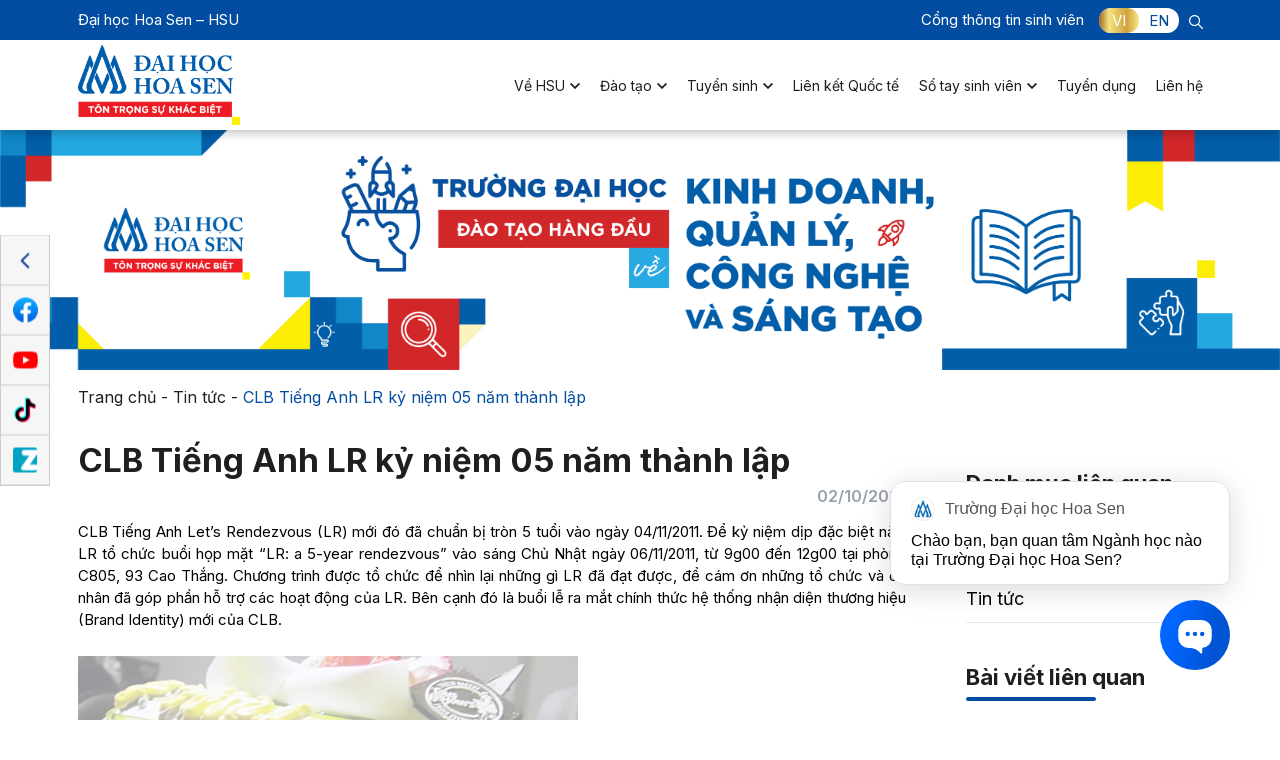

--- FILE ---
content_type: text/html; charset=UTF-8
request_url: https://www.hoasen.edu.vn/clb-tieng-anh-lr-ky-niem-05-nam-thanh-lap/
body_size: 22465
content:
<!DOCTYPE html>
<html lang="vi" prefix="og: https://ogp.me/ns#">

<head>
	<title>CLB Tiếng Anh LR kỷ niệm 05 năm thành lập - Đại học Hoa Sen</title>
	<meta charset="UTF-8" />
	<meta name="viewport" content="width=device-width, user-scalable=yes">
	<!-- <meta name="viewport" content="width=device-width, initial-scale=1"> -->
    <link rel="stylesheet" href="https://www.hoasen.edu.vn/wp-content/themes/ru-hsu/style.css">
	<!--<link rel="stylesheet" href="https://www.hoasen.edu.vn/wp-content/themes/ru-hsu/assets/css/style-block-up-2025.css">-->
	<script src="https://www.hoasen.edu.vn/wp-content/themes/ru-hsu/assets/js/hsu-custom.js" id="hsu-custom-js"></script>
	
			<link rel="icon" href="https://www.hoasen.edu.vn/wp-content/uploads/2025/01/favicon.png" type="image/x-icon" />
		<link rel="shortcut icon" href="https://www.hoasen.edu.vn/wp-content/uploads/2025/01/favicon.png" type="image/x-icon" />
	
	
<!-- Tối ưu hóa công cụ tìm kiếm bởi Rank Math - https://rankmath.com/ -->
<title>CLB Tiếng Anh LR kỷ niệm 05 năm thành lập - Đại học Hoa Sen</title>
<meta name="description" content="CLB Tiếng Anh Let&#039;s Rendezvous (LR) mới đó đã chuẩn bị tròn 5 tuổi vào ngày 04/11/2011. Để kỷ niệm dịp đặc biệt này, LR tổ chức buổi họp mặt &quot;LR: a 5-year"/>
<meta name="robots" content="follow, index, max-snippet:-1, max-video-preview:-1, max-image-preview:large"/>
<link rel="canonical" href="https://www.hoasen.edu.vn/clb-tieng-anh-lr-ky-niem-05-nam-thanh-lap/" />
<meta property="og:locale" content="vi_VN" />
<meta property="og:type" content="article" />
<meta property="og:title" content="CLB Tiếng Anh LR kỷ niệm 05 năm thành lập - Đại học Hoa Sen" />
<meta property="og:description" content="CLB Tiếng Anh Let&#039;s Rendezvous (LR) mới đó đã chuẩn bị tròn 5 tuổi vào ngày 04/11/2011. Để kỷ niệm dịp đặc biệt này, LR tổ chức buổi họp mặt &quot;LR: a 5-year" />
<meta property="og:url" content="https://www.hoasen.edu.vn/clb-tieng-anh-lr-ky-niem-05-nam-thanh-lap/" />
<meta property="og:site_name" content="Đại học Hoa Sen" />
<meta property="article:section" content="Tin tức" />
<meta property="og:updated_time" content="2025-11-06T09:08:04+07:00" />
<meta property="og:image" content="https://www.hoasen.edu.vn/wp-content/uploads/2021/11/001lr.jpg" />
<meta property="og:image:secure_url" content="https://www.hoasen.edu.vn/wp-content/uploads/2021/11/001lr.jpg" />
<meta property="og:image:width" content="500" />
<meta property="og:image:height" content="707" />
<meta property="og:image:alt" content="CLB Tiếng Anh LR kỷ niệm 05 năm thành lập" />
<meta property="og:image:type" content="image/jpeg" />
<meta property="article:published_time" content="2017-10-02T00:00:00+07:00" />
<meta property="article:modified_time" content="2025-11-06T09:08:04+07:00" />
<meta name="twitter:card" content="summary_large_image" />
<meta name="twitter:title" content="CLB Tiếng Anh LR kỷ niệm 05 năm thành lập - Đại học Hoa Sen" />
<meta name="twitter:description" content="CLB Tiếng Anh Let&#039;s Rendezvous (LR) mới đó đã chuẩn bị tròn 5 tuổi vào ngày 04/11/2011. Để kỷ niệm dịp đặc biệt này, LR tổ chức buổi họp mặt &quot;LR: a 5-year" />
<meta name="twitter:image" content="https://www.hoasen.edu.vn/wp-content/uploads/2021/11/001lr.jpg" />
<meta name="twitter:label1" content="Được viết bởi" />
<meta name="twitter:data1" content="ru-support" />
<meta name="twitter:label2" content="Thời gian để đọc" />
<meta name="twitter:data2" content="1 phút" />
<script type="application/ld+json" class="rank-math-schema">{"@context":"https://schema.org","@graph":[{"@type":["EducationalOrganization","Organization"],"@id":"https://www.hoasen.edu.vn/#organization","name":"\u0110\u1ea1i h\u1ecdc Hoa Sen","url":"https://www.hoasen.edu.vn","email":"ru-support"},{"@type":"WebSite","@id":"https://www.hoasen.edu.vn/#website","url":"https://www.hoasen.edu.vn","name":"\u0110\u1ea1i h\u1ecdc Hoa Sen","publisher":{"@id":"https://www.hoasen.edu.vn/#organization"},"inLanguage":"vi"},{"@type":"ImageObject","@id":"https://www.hoasen.edu.vn/wp-content/uploads/2021/11/enam.jpg","url":"https://www.hoasen.edu.vn/wp-content/uploads/2021/11/enam.jpg","width":"300","height":"195","inLanguage":"vi"},{"@type":"BreadcrumbList","@id":"https://www.hoasen.edu.vn/clb-tieng-anh-lr-ky-niem-05-nam-thanh-lap/#breadcrumb","itemListElement":[{"@type":"ListItem","position":"1","item":{"@id":"https://www.hoasen.edu.vn/","name":"Trang ch\u1ee7"}},{"@type":"ListItem","position":"2","item":{"@id":"https://www.hoasen.edu.vn/tin-tuc/","name":"Tin t\u1ee9c"}},{"@type":"ListItem","position":"3","item":{"@id":"https://www.hoasen.edu.vn/clb-tieng-anh-lr-ky-niem-05-nam-thanh-lap/","name":"CLB Ti\u1ebfng Anh LR k\u1ef7 ni\u1ec7m 05 n\u0103m th\u00e0nh l\u1eadp"}}]},{"@type":"WebPage","@id":"https://www.hoasen.edu.vn/clb-tieng-anh-lr-ky-niem-05-nam-thanh-lap/#webpage","url":"https://www.hoasen.edu.vn/clb-tieng-anh-lr-ky-niem-05-nam-thanh-lap/","name":"CLB Ti\u1ebfng Anh LR k\u1ef7 ni\u1ec7m 05 n\u0103m th\u00e0nh l\u1eadp - \u0110\u1ea1i h\u1ecdc Hoa Sen","datePublished":"2017-10-02T00:00:00+07:00","dateModified":"2025-11-06T09:08:04+07:00","isPartOf":{"@id":"https://www.hoasen.edu.vn/#website"},"primaryImageOfPage":{"@id":"https://www.hoasen.edu.vn/wp-content/uploads/2021/11/enam.jpg"},"inLanguage":"vi","breadcrumb":{"@id":"https://www.hoasen.edu.vn/clb-tieng-anh-lr-ky-niem-05-nam-thanh-lap/#breadcrumb"}},{"@type":"Person","@id":"https://www.hoasen.edu.vn/author/ru-support/","name":"ru-support","url":"https://www.hoasen.edu.vn/author/ru-support/","image":{"@type":"ImageObject","@id":"https://secure.gravatar.com/avatar/cfa8ad93184caaa396050cffb567afc06c236055cd91a33aca9a7c7132fbd069?s=96&amp;d=mm&amp;r=g","url":"https://secure.gravatar.com/avatar/cfa8ad93184caaa396050cffb567afc06c236055cd91a33aca9a7c7132fbd069?s=96&amp;d=mm&amp;r=g","caption":"ru-support","inLanguage":"vi"},"sameAs":["https://hoasen.edu.vn"],"worksFor":{"@id":"https://www.hoasen.edu.vn/#organization"}},{"@type":"BlogPosting","headline":"CLB Ti\u1ebfng Anh LR k\u1ef7 ni\u1ec7m 05 n\u0103m th\u00e0nh l\u1eadp - \u0110\u1ea1i h\u1ecdc Hoa Sen","datePublished":"2017-10-02T00:00:00+07:00","dateModified":"2025-11-06T09:08:04+07:00","articleSection":"Tin t\u1ee9c","author":{"@id":"https://www.hoasen.edu.vn/author/ru-support/","name":"ru-support"},"publisher":{"@id":"https://www.hoasen.edu.vn/#organization"},"description":"CLB Ti\u1ebfng Anh Let&#039;s Rendezvous (LR) m\u1edbi \u0111\u00f3 \u0111\u00e3 chu\u1ea9n b\u1ecb tr\u00f2n 5 tu\u1ed5i\u00a0v\u00e0o ng\u00e0y 04/11/2011. \u0110\u1ec3 k\u1ef7 ni\u1ec7m d\u1ecbp \u0111\u1eb7c bi\u1ec7t n\u00e0y, LR t\u1ed5 ch\u1ee9c bu\u1ed5i h\u1ecdp m\u1eb7t &quot;LR: a 5-year","name":"CLB Ti\u1ebfng Anh LR k\u1ef7 ni\u1ec7m 05 n\u0103m th\u00e0nh l\u1eadp - \u0110\u1ea1i h\u1ecdc Hoa Sen","@id":"https://www.hoasen.edu.vn/clb-tieng-anh-lr-ky-niem-05-nam-thanh-lap/#richSnippet","isPartOf":{"@id":"https://www.hoasen.edu.vn/clb-tieng-anh-lr-ky-niem-05-nam-thanh-lap/#webpage"},"image":{"@id":"https://www.hoasen.edu.vn/wp-content/uploads/2021/11/enam.jpg"},"inLanguage":"vi","mainEntityOfPage":{"@id":"https://www.hoasen.edu.vn/clb-tieng-anh-lr-ky-niem-05-nam-thanh-lap/#webpage"}}]}</script>
<!-- /Plugin SEO WordPress Rank Math -->

<link rel='dns-prefetch' href='//cdnjs.cloudflare.com' />
<link rel="alternate" title="oNhúng (JSON)" type="application/json+oembed" href="https://www.hoasen.edu.vn/wp-json/oembed/1.0/embed?url=https%3A%2F%2Fwww.hoasen.edu.vn%2Fclb-tieng-anh-lr-ky-niem-05-nam-thanh-lap%2F" />
<link rel="alternate" title="oNhúng (XML)" type="text/xml+oembed" href="https://www.hoasen.edu.vn/wp-json/oembed/1.0/embed?url=https%3A%2F%2Fwww.hoasen.edu.vn%2Fclb-tieng-anh-lr-ky-niem-05-nam-thanh-lap%2F&#038;format=xml" />
<style id='wp-img-auto-sizes-contain-inline-css'>
img:is([sizes=auto i],[sizes^="auto," i]){contain-intrinsic-size:3000px 1500px}
/*# sourceURL=wp-img-auto-sizes-contain-inline-css */
</style>
<style id='wp-emoji-styles-inline-css'>

	img.wp-smiley, img.emoji {
		display: inline !important;
		border: none !important;
		box-shadow: none !important;
		height: 1em !important;
		width: 1em !important;
		margin: 0 0.07em !important;
		vertical-align: -0.1em !important;
		background: none !important;
		padding: 0 !important;
	}
/*# sourceURL=wp-emoji-styles-inline-css */
</style>
<style id='wp-block-library-inline-css'>
:root{--wp-block-synced-color:#7a00df;--wp-block-synced-color--rgb:122,0,223;--wp-bound-block-color:var(--wp-block-synced-color);--wp-editor-canvas-background:#ddd;--wp-admin-theme-color:#007cba;--wp-admin-theme-color--rgb:0,124,186;--wp-admin-theme-color-darker-10:#006ba1;--wp-admin-theme-color-darker-10--rgb:0,107,160.5;--wp-admin-theme-color-darker-20:#005a87;--wp-admin-theme-color-darker-20--rgb:0,90,135;--wp-admin-border-width-focus:2px}@media (min-resolution:192dpi){:root{--wp-admin-border-width-focus:1.5px}}.wp-element-button{cursor:pointer}:root .has-very-light-gray-background-color{background-color:#eee}:root .has-very-dark-gray-background-color{background-color:#313131}:root .has-very-light-gray-color{color:#eee}:root .has-very-dark-gray-color{color:#313131}:root .has-vivid-green-cyan-to-vivid-cyan-blue-gradient-background{background:linear-gradient(135deg,#00d084,#0693e3)}:root .has-purple-crush-gradient-background{background:linear-gradient(135deg,#34e2e4,#4721fb 50%,#ab1dfe)}:root .has-hazy-dawn-gradient-background{background:linear-gradient(135deg,#faaca8,#dad0ec)}:root .has-subdued-olive-gradient-background{background:linear-gradient(135deg,#fafae1,#67a671)}:root .has-atomic-cream-gradient-background{background:linear-gradient(135deg,#fdd79a,#004a59)}:root .has-nightshade-gradient-background{background:linear-gradient(135deg,#330968,#31cdcf)}:root .has-midnight-gradient-background{background:linear-gradient(135deg,#020381,#2874fc)}:root{--wp--preset--font-size--normal:16px;--wp--preset--font-size--huge:42px}.has-regular-font-size{font-size:1em}.has-larger-font-size{font-size:2.625em}.has-normal-font-size{font-size:var(--wp--preset--font-size--normal)}.has-huge-font-size{font-size:var(--wp--preset--font-size--huge)}.has-text-align-center{text-align:center}.has-text-align-left{text-align:left}.has-text-align-right{text-align:right}.has-fit-text{white-space:nowrap!important}#end-resizable-editor-section{display:none}.aligncenter{clear:both}.items-justified-left{justify-content:flex-start}.items-justified-center{justify-content:center}.items-justified-right{justify-content:flex-end}.items-justified-space-between{justify-content:space-between}.screen-reader-text{border:0;clip-path:inset(50%);height:1px;margin:-1px;overflow:hidden;padding:0;position:absolute;width:1px;word-wrap:normal!important}.screen-reader-text:focus{background-color:#ddd;clip-path:none;color:#444;display:block;font-size:1em;height:auto;left:5px;line-height:normal;padding:15px 23px 14px;text-decoration:none;top:5px;width:auto;z-index:100000}html :where(.has-border-color){border-style:solid}html :where([style*=border-top-color]){border-top-style:solid}html :where([style*=border-right-color]){border-right-style:solid}html :where([style*=border-bottom-color]){border-bottom-style:solid}html :where([style*=border-left-color]){border-left-style:solid}html :where([style*=border-width]){border-style:solid}html :where([style*=border-top-width]){border-top-style:solid}html :where([style*=border-right-width]){border-right-style:solid}html :where([style*=border-bottom-width]){border-bottom-style:solid}html :where([style*=border-left-width]){border-left-style:solid}html :where(img[class*=wp-image-]){height:auto;max-width:100%}:where(figure){margin:0 0 1em}html :where(.is-position-sticky){--wp-admin--admin-bar--position-offset:var(--wp-admin--admin-bar--height,0px)}@media screen and (max-width:600px){html :where(.is-position-sticky){--wp-admin--admin-bar--position-offset:0px}}

/*# sourceURL=wp-block-library-inline-css */
</style><style id='global-styles-inline-css'>
:root{--wp--preset--aspect-ratio--square: 1;--wp--preset--aspect-ratio--4-3: 4/3;--wp--preset--aspect-ratio--3-4: 3/4;--wp--preset--aspect-ratio--3-2: 3/2;--wp--preset--aspect-ratio--2-3: 2/3;--wp--preset--aspect-ratio--16-9: 16/9;--wp--preset--aspect-ratio--9-16: 9/16;--wp--preset--color--black: #000000;--wp--preset--color--cyan-bluish-gray: #abb8c3;--wp--preset--color--white: #ffffff;--wp--preset--color--pale-pink: #f78da7;--wp--preset--color--vivid-red: #cf2e2e;--wp--preset--color--luminous-vivid-orange: #ff6900;--wp--preset--color--luminous-vivid-amber: #fcb900;--wp--preset--color--light-green-cyan: #7bdcb5;--wp--preset--color--vivid-green-cyan: #00d084;--wp--preset--color--pale-cyan-blue: #8ed1fc;--wp--preset--color--vivid-cyan-blue: #0693e3;--wp--preset--color--vivid-purple: #9b51e0;--wp--preset--gradient--vivid-cyan-blue-to-vivid-purple: linear-gradient(135deg,rgb(6,147,227) 0%,rgb(155,81,224) 100%);--wp--preset--gradient--light-green-cyan-to-vivid-green-cyan: linear-gradient(135deg,rgb(122,220,180) 0%,rgb(0,208,130) 100%);--wp--preset--gradient--luminous-vivid-amber-to-luminous-vivid-orange: linear-gradient(135deg,rgb(252,185,0) 0%,rgb(255,105,0) 100%);--wp--preset--gradient--luminous-vivid-orange-to-vivid-red: linear-gradient(135deg,rgb(255,105,0) 0%,rgb(207,46,46) 100%);--wp--preset--gradient--very-light-gray-to-cyan-bluish-gray: linear-gradient(135deg,rgb(238,238,238) 0%,rgb(169,184,195) 100%);--wp--preset--gradient--cool-to-warm-spectrum: linear-gradient(135deg,rgb(74,234,220) 0%,rgb(151,120,209) 20%,rgb(207,42,186) 40%,rgb(238,44,130) 60%,rgb(251,105,98) 80%,rgb(254,248,76) 100%);--wp--preset--gradient--blush-light-purple: linear-gradient(135deg,rgb(255,206,236) 0%,rgb(152,150,240) 100%);--wp--preset--gradient--blush-bordeaux: linear-gradient(135deg,rgb(254,205,165) 0%,rgb(254,45,45) 50%,rgb(107,0,62) 100%);--wp--preset--gradient--luminous-dusk: linear-gradient(135deg,rgb(255,203,112) 0%,rgb(199,81,192) 50%,rgb(65,88,208) 100%);--wp--preset--gradient--pale-ocean: linear-gradient(135deg,rgb(255,245,203) 0%,rgb(182,227,212) 50%,rgb(51,167,181) 100%);--wp--preset--gradient--electric-grass: linear-gradient(135deg,rgb(202,248,128) 0%,rgb(113,206,126) 100%);--wp--preset--gradient--midnight: linear-gradient(135deg,rgb(2,3,129) 0%,rgb(40,116,252) 100%);--wp--preset--font-size--small: 13px;--wp--preset--font-size--medium: 20px;--wp--preset--font-size--large: 36px;--wp--preset--font-size--x-large: 42px;--wp--preset--spacing--20: 0.44rem;--wp--preset--spacing--30: 0.67rem;--wp--preset--spacing--40: 1rem;--wp--preset--spacing--50: 1.5rem;--wp--preset--spacing--60: 2.25rem;--wp--preset--spacing--70: 3.38rem;--wp--preset--spacing--80: 5.06rem;--wp--preset--shadow--natural: 6px 6px 9px rgba(0, 0, 0, 0.2);--wp--preset--shadow--deep: 12px 12px 50px rgba(0, 0, 0, 0.4);--wp--preset--shadow--sharp: 6px 6px 0px rgba(0, 0, 0, 0.2);--wp--preset--shadow--outlined: 6px 6px 0px -3px rgb(255, 255, 255), 6px 6px rgb(0, 0, 0);--wp--preset--shadow--crisp: 6px 6px 0px rgb(0, 0, 0);}:where(.is-layout-flex){gap: 0.5em;}:where(.is-layout-grid){gap: 0.5em;}body .is-layout-flex{display: flex;}.is-layout-flex{flex-wrap: wrap;align-items: center;}.is-layout-flex > :is(*, div){margin: 0;}body .is-layout-grid{display: grid;}.is-layout-grid > :is(*, div){margin: 0;}:where(.wp-block-columns.is-layout-flex){gap: 2em;}:where(.wp-block-columns.is-layout-grid){gap: 2em;}:where(.wp-block-post-template.is-layout-flex){gap: 1.25em;}:where(.wp-block-post-template.is-layout-grid){gap: 1.25em;}.has-black-color{color: var(--wp--preset--color--black) !important;}.has-cyan-bluish-gray-color{color: var(--wp--preset--color--cyan-bluish-gray) !important;}.has-white-color{color: var(--wp--preset--color--white) !important;}.has-pale-pink-color{color: var(--wp--preset--color--pale-pink) !important;}.has-vivid-red-color{color: var(--wp--preset--color--vivid-red) !important;}.has-luminous-vivid-orange-color{color: var(--wp--preset--color--luminous-vivid-orange) !important;}.has-luminous-vivid-amber-color{color: var(--wp--preset--color--luminous-vivid-amber) !important;}.has-light-green-cyan-color{color: var(--wp--preset--color--light-green-cyan) !important;}.has-vivid-green-cyan-color{color: var(--wp--preset--color--vivid-green-cyan) !important;}.has-pale-cyan-blue-color{color: var(--wp--preset--color--pale-cyan-blue) !important;}.has-vivid-cyan-blue-color{color: var(--wp--preset--color--vivid-cyan-blue) !important;}.has-vivid-purple-color{color: var(--wp--preset--color--vivid-purple) !important;}.has-black-background-color{background-color: var(--wp--preset--color--black) !important;}.has-cyan-bluish-gray-background-color{background-color: var(--wp--preset--color--cyan-bluish-gray) !important;}.has-white-background-color{background-color: var(--wp--preset--color--white) !important;}.has-pale-pink-background-color{background-color: var(--wp--preset--color--pale-pink) !important;}.has-vivid-red-background-color{background-color: var(--wp--preset--color--vivid-red) !important;}.has-luminous-vivid-orange-background-color{background-color: var(--wp--preset--color--luminous-vivid-orange) !important;}.has-luminous-vivid-amber-background-color{background-color: var(--wp--preset--color--luminous-vivid-amber) !important;}.has-light-green-cyan-background-color{background-color: var(--wp--preset--color--light-green-cyan) !important;}.has-vivid-green-cyan-background-color{background-color: var(--wp--preset--color--vivid-green-cyan) !important;}.has-pale-cyan-blue-background-color{background-color: var(--wp--preset--color--pale-cyan-blue) !important;}.has-vivid-cyan-blue-background-color{background-color: var(--wp--preset--color--vivid-cyan-blue) !important;}.has-vivid-purple-background-color{background-color: var(--wp--preset--color--vivid-purple) !important;}.has-black-border-color{border-color: var(--wp--preset--color--black) !important;}.has-cyan-bluish-gray-border-color{border-color: var(--wp--preset--color--cyan-bluish-gray) !important;}.has-white-border-color{border-color: var(--wp--preset--color--white) !important;}.has-pale-pink-border-color{border-color: var(--wp--preset--color--pale-pink) !important;}.has-vivid-red-border-color{border-color: var(--wp--preset--color--vivid-red) !important;}.has-luminous-vivid-orange-border-color{border-color: var(--wp--preset--color--luminous-vivid-orange) !important;}.has-luminous-vivid-amber-border-color{border-color: var(--wp--preset--color--luminous-vivid-amber) !important;}.has-light-green-cyan-border-color{border-color: var(--wp--preset--color--light-green-cyan) !important;}.has-vivid-green-cyan-border-color{border-color: var(--wp--preset--color--vivid-green-cyan) !important;}.has-pale-cyan-blue-border-color{border-color: var(--wp--preset--color--pale-cyan-blue) !important;}.has-vivid-cyan-blue-border-color{border-color: var(--wp--preset--color--vivid-cyan-blue) !important;}.has-vivid-purple-border-color{border-color: var(--wp--preset--color--vivid-purple) !important;}.has-vivid-cyan-blue-to-vivid-purple-gradient-background{background: var(--wp--preset--gradient--vivid-cyan-blue-to-vivid-purple) !important;}.has-light-green-cyan-to-vivid-green-cyan-gradient-background{background: var(--wp--preset--gradient--light-green-cyan-to-vivid-green-cyan) !important;}.has-luminous-vivid-amber-to-luminous-vivid-orange-gradient-background{background: var(--wp--preset--gradient--luminous-vivid-amber-to-luminous-vivid-orange) !important;}.has-luminous-vivid-orange-to-vivid-red-gradient-background{background: var(--wp--preset--gradient--luminous-vivid-orange-to-vivid-red) !important;}.has-very-light-gray-to-cyan-bluish-gray-gradient-background{background: var(--wp--preset--gradient--very-light-gray-to-cyan-bluish-gray) !important;}.has-cool-to-warm-spectrum-gradient-background{background: var(--wp--preset--gradient--cool-to-warm-spectrum) !important;}.has-blush-light-purple-gradient-background{background: var(--wp--preset--gradient--blush-light-purple) !important;}.has-blush-bordeaux-gradient-background{background: var(--wp--preset--gradient--blush-bordeaux) !important;}.has-luminous-dusk-gradient-background{background: var(--wp--preset--gradient--luminous-dusk) !important;}.has-pale-ocean-gradient-background{background: var(--wp--preset--gradient--pale-ocean) !important;}.has-electric-grass-gradient-background{background: var(--wp--preset--gradient--electric-grass) !important;}.has-midnight-gradient-background{background: var(--wp--preset--gradient--midnight) !important;}.has-small-font-size{font-size: var(--wp--preset--font-size--small) !important;}.has-medium-font-size{font-size: var(--wp--preset--font-size--medium) !important;}.has-large-font-size{font-size: var(--wp--preset--font-size--large) !important;}.has-x-large-font-size{font-size: var(--wp--preset--font-size--x-large) !important;}
/*# sourceURL=global-styles-inline-css */
</style>

<style id='classic-theme-styles-inline-css'>
/*! This file is auto-generated */
.wp-block-button__link{color:#fff;background-color:#32373c;border-radius:9999px;box-shadow:none;text-decoration:none;padding:calc(.667em + 2px) calc(1.333em + 2px);font-size:1.125em}.wp-block-file__button{background:#32373c;color:#fff;text-decoration:none}
/*# sourceURL=/wp-includes/css/classic-themes.min.css */
</style>
<link rel='stylesheet' id='contact-form-7-css' href='https://www.hoasen.edu.vn/wp-content/plugins/contact-form-7/includes/css/styles.css?ver=5.8.2' media='all' />
<style id='contact-form-7-inline-css'>
.wpcf7 .wpcf7-recaptcha iframe {margin-bottom: 0;}.wpcf7 .wpcf7-recaptcha[data-align="center"] > div {margin: 0 auto;}.wpcf7 .wpcf7-recaptcha[data-align="right"] > div {margin: 0 0 0 auto;}
/*# sourceURL=contact-form-7-inline-css */
</style>
<link rel='stylesheet' id='bst-reboot-css' href='https://www.hoasen.edu.vn/wp-content/themes/ru-hsu/assets/lib/bootstrap/5.0.1/bootstrap-reboot.min.css?ver=5.0.1' media='all' />
<link rel='stylesheet' id='bst-util-css' href='https://www.hoasen.edu.vn/wp-content/themes/ru-hsu/assets/lib/bootstrap/5.0.1/bootstrap-utilities.min.css?ver=5.0.1' media='all' />
<link rel='stylesheet' id='bst-grid-css' href='https://www.hoasen.edu.vn/wp-content/themes/ru-hsu/assets/lib/bootstrap/5.0.1/bootstrap-grid.min.css?ver=5.0.1' media='all' />
<link rel='stylesheet' id='swiper-css' href='https://www.hoasen.edu.vn/wp-content/themes/ru-hsu/assets/lib/swiper/6.3.4/swiper-bundle.min.css?ver=6.3.4' media='all' />
<link rel='stylesheet' id='fancybox-css' href='https://www.hoasen.edu.vn/wp-content/themes/ru-hsu/assets/lib/fancybox/jquery.fancybox.min.css?ver=3.5.7' media='all' />
<link rel='stylesheet' id='dtp-css' href='https://www.hoasen.edu.vn/wp-content/themes/ru-hsu/assets/lib/datetimepicker/jquery.datetimepicker.min.css?ver=1.3.4' media='all' />
<link rel='stylesheet' id='splide-css' href='https://www.hoasen.edu.vn/wp-content/themes/ru-hsu/assets/lib/splide/4.1.3/css/splide.min.css?ver=4.1.3' media='all' />
<link rel='stylesheet' id='aos-css' href='https://www.hoasen.edu.vn/wp-content/themes/ru-hsu/assets/lib/aos/aos.css?ver=1.0.1.4' media='all' />
<link rel='stylesheet' id='hsu-css' href='https://www.hoasen.edu.vn/wp-content/themes/ru-hsu/assets/css/style.min.css?ver=2024.06.13' media='all' />
<link rel='stylesheet' id='custom-css' href='https://www.hoasen.edu.vn/wp-content/themes/ru-hsu/assets/css/custom.min.css?ver=2024.03.26' media='all' />
<link rel='stylesheet' id='hsu-lookup-css' href='https://www.hoasen.edu.vn/wp-content/themes/ru-hsu/assets/css/lookup.css' media='all' />
<link rel='stylesheet' id='cf7cf-style-css' href='https://www.hoasen.edu.vn/wp-content/plugins/cf7-conditional-fields/style.css?ver=2.4.10' media='all' />
<script type="text/javascript">
            window._nslDOMReady = function (callback) {
                if ( document.readyState === "complete" || document.readyState === "interactive" ) {
                    callback();
                } else {
                    document.addEventListener( "DOMContentLoaded", callback );
                }
            };
            </script><script src="https://www.hoasen.edu.vn/wp-content/themes/ru-hsu/assets/lib/jquery/jquery-3.6.0.min.js?ver=3.6.0" id="jquery-js"></script>
<link rel="https://api.w.org/" href="https://www.hoasen.edu.vn/wp-json/" /><link rel="alternate" title="JSON" type="application/json" href="https://www.hoasen.edu.vn/wp-json/wp/v2/posts/2502" /><script id="google_gtagjs" src="https://www.googletagmanager.com/gtag/js?id=G-WWTXRCXZTE" async></script>
<script id="google_gtagjs-inline">
window.dataLayer = window.dataLayer || [];function gtag(){dataLayer.push(arguments);}gtag('js', new Date());gtag('config', 'G-WWTXRCXZTE', {} );
</script>
<style type="text/css">div.nsl-container[data-align="left"] {
    text-align: left;
}

div.nsl-container[data-align="center"] {
    text-align: center;
}

div.nsl-container[data-align="right"] {
    text-align: right;
}


div.nsl-container div.nsl-container-buttons a[data-plugin="nsl"] {
    text-decoration: none;
    box-shadow: none;
    border: 0;
}

div.nsl-container .nsl-container-buttons {
    display: flex;
    padding: 5px 0;
}

div.nsl-container.nsl-container-block .nsl-container-buttons {
    display: inline-grid;
    grid-template-columns: minmax(145px, auto);
}

div.nsl-container-block-fullwidth .nsl-container-buttons {
    flex-flow: column;
    align-items: center;
}

div.nsl-container-block-fullwidth .nsl-container-buttons a,
div.nsl-container-block .nsl-container-buttons a {
    flex: 1 1 auto;
    display: block;
    margin: 5px 0;
    width: 100%;
}

div.nsl-container-inline {
    margin: -5px;
    text-align: left;
}

div.nsl-container-inline .nsl-container-buttons {
    justify-content: center;
    flex-wrap: wrap;
}

div.nsl-container-inline .nsl-container-buttons a {
    margin: 5px;
    display: inline-block;
}

div.nsl-container-grid .nsl-container-buttons {
    flex-flow: row;
    align-items: center;
    flex-wrap: wrap;
}

div.nsl-container-grid .nsl-container-buttons a {
    flex: 1 1 auto;
    display: block;
    margin: 5px;
    max-width: 280px;
    width: 100%;
}

@media only screen and (min-width: 650px) {
    div.nsl-container-grid .nsl-container-buttons a {
        width: auto;
    }
}

div.nsl-container .nsl-button {
    cursor: pointer;
    vertical-align: top;
    border-radius: 4px;
}

div.nsl-container .nsl-button-default {
    color: #fff;
    display: flex;
}

div.nsl-container .nsl-button-icon {
    display: inline-block;
}

div.nsl-container .nsl-button-svg-container {
    flex: 0 0 auto;
    padding: 8px;
    display: flex;
    align-items: center;
}

div.nsl-container svg {
    height: 24px;
    width: 24px;
    vertical-align: top;
}

div.nsl-container .nsl-button-default div.nsl-button-label-container {
    margin: 0 24px 0 12px;
    padding: 10px 0;
    font-family: Helvetica, Arial, sans-serif;
    font-size: 16px;
    line-height: 20px;
    letter-spacing: .25px;
    overflow: hidden;
    text-align: center;
    text-overflow: clip;
    white-space: nowrap;
    flex: 1 1 auto;
    -webkit-font-smoothing: antialiased;
    -moz-osx-font-smoothing: grayscale;
    text-transform: none;
    display: inline-block;
}

div.nsl-container .nsl-button-google[data-skin="dark"] .nsl-button-svg-container {
    margin: 1px;
    padding: 7px;
    border-radius: 3px;
    background: #fff;
}

div.nsl-container .nsl-button-google[data-skin="light"] {
    border-radius: 1px;
    box-shadow: 0 1px 5px 0 rgba(0, 0, 0, .25);
    color: RGBA(0, 0, 0, 0.54);
}

div.nsl-container .nsl-button-apple .nsl-button-svg-container {
    padding: 0 6px;
}

div.nsl-container .nsl-button-apple .nsl-button-svg-container svg {
    height: 40px;
    width: auto;
}

div.nsl-container .nsl-button-apple[data-skin="light"] {
    color: #000;
    box-shadow: 0 0 0 1px #000;
}

div.nsl-container .nsl-button-facebook[data-skin="white"] {
    color: #000;
    box-shadow: inset 0 0 0 1px #000;
}

div.nsl-container .nsl-button-facebook[data-skin="light"] {
    color: #1877F2;
    box-shadow: inset 0 0 0 1px #1877F2;
}

div.nsl-container .nsl-button-apple div.nsl-button-label-container {
    font-size: 17px;
    font-family: -apple-system, BlinkMacSystemFont, "Segoe UI", Roboto, Helvetica, Arial, sans-serif, "Apple Color Emoji", "Segoe UI Emoji", "Segoe UI Symbol";
}

div.nsl-container .nsl-button-slack div.nsl-button-label-container {
    font-size: 17px;
    font-family: -apple-system, BlinkMacSystemFont, "Segoe UI", Roboto, Helvetica, Arial, sans-serif, "Apple Color Emoji", "Segoe UI Emoji", "Segoe UI Symbol";
}

div.nsl-container .nsl-button-slack[data-skin="light"] {
    color: #000000;
    box-shadow: inset 0 0 0 1px #DDDDDD;
}

div.nsl-container .nsl-button-tiktok[data-skin="light"] {
    color: #161823;
    box-shadow: 0 0 0 1px rgba(22, 24, 35, 0.12);
}


div.nsl-container .nsl-button-kakao {
    color: rgba(0, 0, 0, 0.85);
}

.nsl-clear {
    clear: both;
}

.nsl-container {
    clear: both;
}

/*Button align start*/

div.nsl-container-inline[data-align="left"] .nsl-container-buttons {
    justify-content: flex-start;
}

div.nsl-container-inline[data-align="center"] .nsl-container-buttons {
    justify-content: center;
}

div.nsl-container-inline[data-align="right"] .nsl-container-buttons {
    justify-content: flex-end;
}


div.nsl-container-grid[data-align="left"] .nsl-container-buttons {
    justify-content: flex-start;
}

div.nsl-container-grid[data-align="center"] .nsl-container-buttons {
    justify-content: center;
}

div.nsl-container-grid[data-align="right"] .nsl-container-buttons {
    justify-content: flex-end;
}

div.nsl-container-grid[data-align="space-around"] .nsl-container-buttons {
    justify-content: space-around;
}

div.nsl-container-grid[data-align="space-between"] .nsl-container-buttons {
    justify-content: space-between;
}

/* Button align end*/

/* Redirect */

#nsl-redirect-overlay {
    display: flex;
    flex-direction: column;
    justify-content: center;
    align-items: center;
    position: fixed;
    z-index: 1000000;
    left: 0;
    top: 0;
    width: 100%;
    height: 100%;
    backdrop-filter: blur(1px);
    background-color: RGBA(0, 0, 0, .32);;
}

#nsl-redirect-overlay-container {
    display: flex;
    flex-direction: column;
    justify-content: center;
    align-items: center;
    background-color: white;
    padding: 30px;
    border-radius: 10px;
}

#nsl-redirect-overlay-spinner {
    content: '';
    display: block;
    margin: 20px;
    border: 9px solid RGBA(0, 0, 0, .6);
    border-top: 9px solid #fff;
    border-radius: 50%;
    box-shadow: inset 0 0 0 1px RGBA(0, 0, 0, .6), 0 0 0 1px RGBA(0, 0, 0, .6);
    width: 40px;
    height: 40px;
    animation: nsl-loader-spin 2s linear infinite;
}

@keyframes nsl-loader-spin {
    0% {
        transform: rotate(0deg)
    }
    to {
        transform: rotate(360deg)
    }
}

#nsl-redirect-overlay-title {
    font-family: -apple-system, BlinkMacSystemFont, "Segoe UI", Roboto, Oxygen-Sans, Ubuntu, Cantarell, "Helvetica Neue", sans-serif;
    font-size: 18px;
    font-weight: bold;
    color: #3C434A;
}

#nsl-redirect-overlay-text {
    font-family: -apple-system, BlinkMacSystemFont, "Segoe UI", Roboto, Oxygen-Sans, Ubuntu, Cantarell, "Helvetica Neue", sans-serif;
    text-align: center;
    font-size: 14px;
    color: #3C434A;
}

/* Redirect END*/</style>		<style id="wp-custom-css">
			@media only screen and (max-width: 600px) {
  .vc-banner__item img {
    opacity: unset !important;
    transition: unset !important;
  }
}

.width-1500{
	    max-width: 1500px !important;
    margin: 5px auto;
}
.z-index-2 {
    position: relative;
    z-index: 2;
}		</style>
		
	<!-- Output embed code -->
	<script>(function(w,d,s,l,i){w[l]=w[l]||[];w[l].push({'gtm.start':
new Date().getTime(),event:'gtm.js'});var f=d.getElementsByTagName(s)[0],
j=d.createElement(s),dl=l!='dataLayer'?'&l='+l:'';j.async=true;j.src=
'https://www.googletagmanager.com/gtm.js?id='+i+dl;f.parentNode.insertBefore(j,f);
})(window,document,'script','dataLayer','GTM-W4LV7JM3');</script>
<link rel='preconnect' id='googleapis-css' href='https://fonts.googleapis.com?ver=6e0728ebb67d668afa587a54f804e703' media='all' />
<link rel='preconnect' id='gstatic-css' href='https://fonts.gstatic.com?ver=6e0728ebb67d668afa587a54f804e703' media='all' />
<link rel='stylesheet' id='inter-css' href='https://fonts.googleapis.com/css2?family=Inter%3Awght%40400%3B500%3B600%3B700&#038;display=swap&#038;ver=6.9' media='all' />
</head>

<body data-rsssl=1 class="wp-singular post-template-default single single-post postid-2502 single-format-standard wp-embed-responsive wp-theme-ru-hsu vl-body">
	<!-- Output embed code -->
	<noscript><iframe src="https://www.googletagmanager.com/ns.html?id=GTM-W4LV7JM3"
height="0" width="0" style="display:none;visibility:hidden"></iframe></noscript>

	<!-- ================================================== -->
	<!-- HEADER -->
	<!-- ================================================== -->
	<header class="vc-header position-fixed" id="jsHeader">
		<div class="vc-top d-none d-xl-block">
			<div class="container vc-header__container">
				<div class="vc-top__row row">
											<div class="vc-top__col col-12 col-md-4 col-lg-4 col-xl-4 col-xxl-4">
							<div class="vc-top__note d-flex align-items-center">Đại học Hoa Sen – HSU</div>
						</div>
					
					<div class="vc-top__col col-12 col-md-8 col-lg-8 col-xl-8 col-xxl-8">
						<div class="vc-top__box d-flex align-items-center justify-content-end">
																<nav class="vc-top__nav">
																																	<a href="http://htttsv.hoasen.edu.vn/" class="d-inline-block position-relative" target="_blank">Cổng thông tin sinh viên</a>
																														</nav>
																		<div class="vc-top__switch d-inline-flex">
																					<a lang="vi" hreflang="vi" href="https://www.hoasen.edu.vn/clb-tieng-anh-lr-ky-niem-05-nam-thanh-lap/" class="d-inline-flex align-items-center justify-content-center current">VI</a>
																					<a lang="en-GB" hreflang="en-GB" href="https://www.hoasen.edu.vn/en/" class="d-inline-flex align-items-center justify-content-center">EN</a>
																			</div>
															
							<span class="vc-top__search jsCallPopup" data-popup="mdlSearch">
								<svg class="vc-icon"><use xlink:href="https://www.hoasen.edu.vn/wp-content/themes/ru-hsu/assets/img/icons.svg#i-search" /></svg>
							</span>
						</div>
					</div>
				</div>
			</div>
		</div>

		<div class="container position-relative">
						
			<nav class="vc-header__nav d-flex align-items-center justify-content-between">
				<div class="vc-header__logo d-none d-xl-inline-flex align-items-center justify-content-start">
																			<a class="d-inline-block" href="https://www.hoasen.edu.vn/">
									<img class="logo-h" style="max-height: 80px;" src="https://www.hoasen.edu.vn/wp-content/uploads/2025/01/HSU.png" alt="Hoa Sen University">
								<img class="logo-white-h" style="display: none; max-height: 56px;" src="https://www.hoasen.edu.vn/wp-content/uploads/2025/01/Logo-White.png" alt="Hoa Sen University">
								</a>
																																	</div>

				<ul id="menu-desktop-menu-vi" class="d-flex justify-content-end"><li id="menu-item-36917" class="menu-item menu-item-type-post_type menu-item-object-page menu-item-has-children menu-item-36917"><a href="https://www.hoasen.edu.vn/ve-hsu/" class="expand">Về HSU<svg class="vc-icon ml-2"><use xlink:href="https://www.hoasen.edu.vn/wp-content/themes/ru-hsu/assets/img/icons.svg#i-arrow-down"></use></svg></a>
<ul>
	<li id="menu-item-36011" class="menu-item menu-item-type-post_type menu-item-object-page menu-item-36011"><a href="https://www.hoasen.edu.vn/ve-hsu/tong-quan/">Tổng quan</a>
	</li>
	<li id="menu-item-36012" class="menu-item menu-item-type-post_type menu-item-object-page menu-item-36012"><a href="https://www.hoasen.edu.vn/ve-hsu/he-thong-nhan-dien/">Hệ thống nhận diện</a>
	</li>
</ul>

</li>
<li id="menu-item-1132" class="menu-item menu-item-type-post_type_archive menu-item-object-education menu-item-has-children menu-item-1132"><a href="https://www.hoasen.edu.vn/education/" class="expand expand-mega">Đào tạo<svg class="vc-icon"><use xlink:href="https://www.hoasen.edu.vn/wp-content/themes/ru-hsu/assets/img/icons.svg#i-arrow-down"></use></svg></a>
<ul class="mega">
	<li id="menu-item-1127" class="menu-item menu-item-type-custom menu-item-object-custom menu-item-has-children current-menu-item menu-item-1127"><a href="https://www.hoasen.edu.vn/dao-tao/" class="current-menu-item"><img class="mr-2" src="https://www.hoasen.edu.vn/wp-content/uploads/2021/11/i-menu1.png" alt="image"> Đào tạo<svg class="vc-icon"><use xlink:href="https://www.hoasen.edu.vn/wp-content/themes/ru-hsu/assets/img/icons.svg#i-arrow-right" /></svg></a>
	<ul>
		<li id="menu-item-16487" class="menu-item menu-item-type-custom menu-item-object-custom menu-item-has-children menu-item-16487"><a href="#">Chương trình đào tạo</a>
		<ul>
			<li id="menu-item-16489" class="menu-item menu-item-type-custom menu-item-object-custom menu-item-16489"><a href="https://www.hoasen.edu.vn/dao-tao/dai-hoc/">Đại học</a>
			</li>
			<li id="menu-item-27073" class="menu-item menu-item-type-custom menu-item-object-custom menu-item-27073"><a href="https://www.hoasen.edu.vn/demontfort/">Đào tạo Quốc tế</a>
			</li>
			<li id="menu-item-19153" class="menu-item menu-item-type-custom menu-item-object-custom menu-item-19153"><a href="https://www.hoasen.edu.vn/online/">Đào tạo trực tuyến</a>
			</li>
			<li id="menu-item-16488" class="menu-item menu-item-type-custom menu-item-object-custom menu-item-16488"><a href="https://www.hoasen.edu.vn/saudaihoc/">Sau Đại học</a>
			</li>
			<li id="menu-item-34232" class="menu-item menu-item-type-custom menu-item-object-custom menu-item-34232"><a href="https://www.hoasen.edu.vn/pathway/">Du học chuyển tiếp</a>
			</li>
		</ul>

		</li>
		<li id="menu-item-30342" class="menu-item menu-item-type-custom menu-item-object-custom menu-item-has-children menu-item-30342"><a href="#">Hồ sơ mở ngành</a>
		<ul>
			<li id="menu-item-30343" class="menu-item menu-item-type-custom menu-item-object-custom menu-item-30343"><a href="https://www.hoasen.edu.vn/dtdh/van-ban-bieu-mau/ho-so-mo-nganh/">Trình độ Đại học</a>
			</li>
			<li id="menu-item-30410" class="menu-item menu-item-type-custom menu-item-object-custom menu-item-30410"><a href="https://www.hoasen.edu.vn/saudaihoc/gioi-thieu/ho-so-mo-nganh/">Trình độ Thạc sĩ</a>
			</li>
		</ul>

	</ul>

	</li>
	<li id="menu-item-1128" class="menu-item menu-item-type-custom menu-item-object-custom menu-item-has-children menu-item-1128"><a href="#"><img class="mr-2" src="https://www.hoasen.edu.vn/wp-content/uploads/2021/11/i-menu2.png" alt="image"> Đơn vị<svg class="vc-icon"><use xlink:href="https://www.hoasen.edu.vn/wp-content/themes/ru-hsu/assets/img/icons.svg#i-arrow-right" /></svg></a>
	<ul>
		<li id="menu-item-2005" class="menu-item menu-item-type-custom menu-item-object-custom menu-item-has-children menu-item-2005"><a href="#">Khoa</a>
		<ul>
			<li id="menu-item-12611" class="menu-item menu-item-type-custom menu-item-object-custom menu-item-12611"><a href="https://www.hoasen.edu.vn/cntt/">Khoa Công nghệ</a>
			</li>
			<li id="menu-item-12601" class="menu-item menu-item-type-custom menu-item-object-custom menu-item-12601"><a href="https://www.hoasen.edu.vn/dl/">Khoa Du lịch &#8211; Nhà hàng &#8211; Khách sạn</a>
			</li>
			<li id="menu-item-12608" class="menu-item menu-item-type-custom menu-item-object-custom menu-item-12608"><a href="https://www.hoasen.edu.vn/ktqt/">Khoa Kinh doanh</a>
			</li>
			<li id="menu-item-12610" class="menu-item menu-item-type-custom menu-item-object-custom menu-item-12610"><a href="https://www.hoasen.edu.vn/khxh/">Khoa Luật</a>
			</li>
			<li id="menu-item-16269" class="menu-item menu-item-type-custom menu-item-object-custom menu-item-16269"><a href="https://www.hoasen.edu.vn/lgtmqt/">Khoa Logistics &#8211; Thương mại quốc tế</a>
			</li>
			<li id="menu-item-26964" class="menu-item menu-item-type-custom menu-item-object-custom menu-item-26964"><a href="https://www.hoasen.edu.vn/mktt/">Khoa Marketing &#8211; Truyền thông</a>
			</li>
			<li id="menu-item-12609" class="menu-item menu-item-type-custom menu-item-object-custom menu-item-12609"><a href="https://www.hoasen.edu.vn/nn/">Khoa Ngôn ngữ &#8211; Tâm lý</a>
			</li>
			<li id="menu-item-12604" class="menu-item menu-item-type-custom menu-item-object-custom menu-item-12604"><a href="https://www.hoasen.edu.vn/tknt/">Khoa Thiết kế &#8211; Nghệ thuật</a>
			</li>
		</ul>

		</li>
		<li id="menu-item-12600" class="menu-item menu-item-type-custom menu-item-object-custom menu-item-has-children menu-item-12600"><a href="#">Viện</a>
		<ul>
			<li id="menu-item-12602" class="menu-item menu-item-type-custom menu-item-object-custom menu-item-12602"><a href="https://www.hoasen.edu.vn/saudaihoc/">Viện Sau Đại học và Lãnh đạo</a>
			</li>
			<li id="menu-item-19984" class="menu-item menu-item-type-custom menu-item-object-custom menu-item-19984"><a href="https://www.hoasen.edu.vn/online">Viện Đào tạo trực tuyến</a>
			</li>
			<li id="menu-item-16275" class="menu-item menu-item-type-custom menu-item-object-custom menu-item-16275"><a href="https://www.hoasen.edu.vn/hsu-iie/">Viện Đào tạo Quốc tế</a>
			</li>
		</ul>

		</li>
		<li id="menu-item-2006" class="menu-item menu-item-type-custom menu-item-object-custom menu-item-has-children menu-item-2006"><a href="#">Phòng</a>
		<ul>
			<li id="menu-item-12618" class="menu-item menu-item-type-custom menu-item-object-custom menu-item-12618"><a href="https://www.hoasen.edu.vn/dbclkt/">Phòng Đảm bảo chất lượng</a>
			</li>
			<li id="menu-item-16273" class="menu-item menu-item-type-custom menu-item-object-custom menu-item-16273"><a href="https://www.hoasen.edu.vn/dtdh/">Phòng Đào tạo đại học</a>
			</li>
			<li id="menu-item-25570" class="menu-item menu-item-type-custom menu-item-object-custom menu-item-25570"><a href="https://www.hoasen.edu.vn/htqt/">Phòng Hợp tác Quốc tế</a>
			</li>
			<li id="menu-item-16276" class="menu-item menu-item-type-custom menu-item-object-custom menu-item-16276"><a href="https://www.hoasen.edu.vn/thuvien/">Thư viện</a>
			</li>
		</ul>

<a  href="#"  class="menu-item menu-item-type-custom menu-item-object-custom menu-item-has-children">Trung Tâm</a>
		<ul>
			<li id="menu-item-16281" class="menu-item menu-item-type-custom menu-item-object-custom menu-item-16281"><a href="https://www.hoasen.edu.vn/tuyensinh/">Tuyển sinh</a>
			</li>
			<li id="menu-item-16282" class="menu-item menu-item-type-custom menu-item-object-custom menu-item-16282"><a href="https://www.hoasen.edu.vn/so-tay-sinh-vien">Trung tâm Trải nghiệm sinh viên và Quan hệ doanh nghiệp</a>
			</li>
		</ul>

<a  href="#"  class="menu-item menu-item-type-custom menu-item-object-custom menu-item-has-children">Đoàn thể</a>
		<ul>
			<li id="menu-item-16284" class="menu-item menu-item-type-custom menu-item-object-custom menu-item-16284"><a href="https://www.hoasen.edu.vn/dvhsv/">Đoàn và Hội Sinh viên</a>
			</li>
		</ul>

	</ul>

	</li>
</ul>

</li>
<li id="menu-item-26" class="menu-item menu-item-type-custom menu-item-object-custom menu-item-has-children menu-item-26"><a href="https://www.hoasen.edu.vn/tuyensinh/" class="expand">Tuyển sinh<svg class="vc-icon ml-2"><use xlink:href="https://www.hoasen.edu.vn/wp-content/themes/ru-hsu/assets/img/icons.svg#i-arrow-down"></use></svg></a>
<ul>
	<li id="menu-item-17427" class="menu-item menu-item-type-custom menu-item-object-custom menu-item-17427"><a href="https://www.hoasen.edu.vn/tuyensinh/">Đại học</a>
	</li>
	<li id="menu-item-19154" class="menu-item menu-item-type-custom menu-item-object-custom menu-item-19154"><a href="https://www.hoasen.edu.vn/online">Đào tạo trực tuyến</a>
	</li>
	<li id="menu-item-28190" class="menu-item menu-item-type-custom menu-item-object-custom menu-item-28190"><a href="https://www.hoasen.edu.vn/hsu-iie/">Đào tạo Quốc tế</a>
	</li>
</ul>

</li>
<li id="menu-item-26118" class="menu-item menu-item-type-custom menu-item-object-custom menu-item-26118"><a href="https://www.hoasen.edu.vn/hsu-iie/">Liên kết Quốc tế</a>
</li>
<li id="menu-item-19448" class="menu-item menu-item-type-taxonomy menu-item-object-category menu-item-has-children menu-item-19448"><a href="https://www.hoasen.edu.vn/so-tay-sinh-vien/" class="expand">Sổ tay sinh viên<svg class="vc-icon ml-2"><use xlink:href="https://www.hoasen.edu.vn/wp-content/themes/ru-hsu/assets/img/icons.svg#i-arrow-down"></use></svg></a>
<ul>
	<li id="menu-item-24" class="menu-item menu-item-type-custom menu-item-object-custom menu-item-24"><a href="https://career.hoasen.edu.vn/vi">Cơ hội việc làm</a>
	</li>
</ul>

</li>
<li id="menu-item-27076" class="menu-item menu-item-type-custom menu-item-object-custom menu-item-27076"><a href="https://www.hoasen.edu.vn/tuyen-dung/">Tuyển dụng</a>
</li>
<li id="menu-item-36017" class="menu-item menu-item-type-post_type menu-item-object-page menu-item-36017"><a href="https://www.hoasen.edu.vn/lien-he/">Liên hệ</a>
</li>
</ul>			</nav>

					</div>
	</header>

	<div class="vc-header__logo d-inline-flex d-xl-none align-items-center justify-content-center">
					<a class="d-inline-block" href="https://www.hoasen.edu.vn/">
				<img class="logo-h" width="94" height="40" src="https://www.hoasen.edu.vn/wp-content/uploads/2025/01/HSU.png" alt="Hoa Sen University">
				<img width="94" height="40" class="logo-white-h" style="display: none;" src="https://www.hoasen.edu.vn/wp-content/uploads/2025/01/Logo-White.png" alt="Hoa Sen University">
			</a>
					</div>

	<span class="vc-header__nav-btn jsNavBtn"></span>

	<span class="vc-header__search d-inline-block d-xl-none position-fixed jsCallPopup" data-popup="mdlSearch">
		<svg class="vc-icon"><use xlink:href="https://www.hoasen.edu.vn/wp-content/themes/ru-hsu/assets/img/icons.svg#i-search" /></svg>
	</span>
	
			<a href="tel:02873091991" class="vc-header__tel d-inline-block d-xl-none position-fixed">
			<svg class="vc-icon"><use xlink:href="https://www.hoasen.edu.vn/wp-content/themes/ru-hsu/assets/img/icons.svg#i-phone" /></svg>
		</a>
	
	<nav class="vc-header__nav sp jsNav">
					<a href="https://www.hoasen.edu.vn" class="vc-header__nav-logo position-absolute d-inline-block">
				<img src="https://www.hoasen.edu.vn/wp-content/uploads/2025/01/Logo-White.png" alt="Hoa Sen University">
			</a>
		
					<div class="vc-top__switch position-absolute d-inline-flex">
									<a lang="vi" hreflang="vi" href="https://www.hoasen.edu.vn/clb-tieng-anh-lr-ky-niem-05-nam-thanh-lap/" class="d-inline-flex align-items-center justify-content-center current">VI</a>
									<a lang="en-GB" hreflang="en-GB" href="https://www.hoasen.edu.vn/en/" class="d-inline-flex align-items-center justify-content-center">EN</a>
							</div>
		
		<ul id="menu-desktop-menu-vi-1" class="menu"><li class="menu-item menu-item-type-post_type menu-item-object-page menu-item-has-children menu-item-36917"><a href="https://www.hoasen.edu.vn/ve-hsu/">Về HSU<i class="vc-nav__expand jsExpand"></i></a>
<ul class="sub-menu">
	<li class="menu-item menu-item-type-post_type menu-item-object-page menu-item-36011"><a href="https://www.hoasen.edu.vn/ve-hsu/tong-quan/">Tổng quan</a></li>
	<li class="menu-item menu-item-type-post_type menu-item-object-page menu-item-36012"><a href="https://www.hoasen.edu.vn/ve-hsu/he-thong-nhan-dien/">Hệ thống nhận diện</a></li>
</ul>
</li>
<li class="menu-item menu-item-type-post_type_archive menu-item-object-education menu-item-has-children menu-item-1132"><a href="https://www.hoasen.edu.vn/education/">Đào tạo<i class="vc-nav__expand jsExpand"></i></a>
<ul class="sub-menu">
	<li class="menu-item menu-item-type-custom menu-item-object-custom menu-item-has-children menu-item-1127"><a href="https://www.hoasen.edu.vn/dao-tao/">Đào tạo<i class="vc-nav__expand jsExpand"></i></a>
	<ul class="sub-menu">
		<li class="menu-item menu-item-type-custom menu-item-object-custom menu-item-has-children menu-item-16487"><a href="#">Chương trình đào tạo<i class="vc-nav__expand jsExpand"></i></a>
		<ul class="sub-menu">
			<li class="menu-item menu-item-type-custom menu-item-object-custom menu-item-16489"><a href="https://www.hoasen.edu.vn/dao-tao/dai-hoc/">Đại học</a></li>
			<li class="menu-item menu-item-type-custom menu-item-object-custom menu-item-27073"><a href="https://www.hoasen.edu.vn/demontfort/">Đào tạo Quốc tế</a></li>
			<li class="menu-item menu-item-type-custom menu-item-object-custom menu-item-19153"><a href="https://www.hoasen.edu.vn/online/">Đào tạo trực tuyến</a></li>
			<li class="menu-item menu-item-type-custom menu-item-object-custom menu-item-16488"><a href="https://www.hoasen.edu.vn/saudaihoc/">Sau Đại học</a></li>
			<li class="menu-item menu-item-type-custom menu-item-object-custom menu-item-34232"><a href="https://www.hoasen.edu.vn/pathway/">Du học chuyển tiếp</a></li>
		</ul>
</li>
		<li class="menu-item menu-item-type-custom menu-item-object-custom menu-item-has-children menu-item-30342"><a href="#">Hồ sơ mở ngành<i class="vc-nav__expand jsExpand"></i></a>
		<ul class="sub-menu">
			<li class="menu-item menu-item-type-custom menu-item-object-custom menu-item-30343"><a href="https://www.hoasen.edu.vn/dtdh/van-ban-bieu-mau/ho-so-mo-nganh/">Trình độ Đại học</a></li>
			<li class="menu-item menu-item-type-custom menu-item-object-custom menu-item-30410"><a href="https://www.hoasen.edu.vn/saudaihoc/gioi-thieu/ho-so-mo-nganh/">Trình độ Thạc sĩ</a></li>
		</ul>
</li>
	</ul>
</li>
	<li class="menu-item menu-item-type-custom menu-item-object-custom menu-item-has-children menu-item-1128"><a href="#">Đơn vị<i class="vc-nav__expand jsExpand"></i></a>
	<ul class="sub-menu">
		<li class="menu-item menu-item-type-custom menu-item-object-custom menu-item-has-children menu-item-2005"><a href="#">Khoa<i class="vc-nav__expand jsExpand"></i></a>
		<ul class="sub-menu">
			<li class="menu-item menu-item-type-custom menu-item-object-custom menu-item-12611"><a href="https://www.hoasen.edu.vn/cntt/">Khoa Công nghệ</a></li>
			<li class="menu-item menu-item-type-custom menu-item-object-custom menu-item-12601"><a href="https://www.hoasen.edu.vn/dl/">Khoa Du lịch &#8211; Nhà hàng &#8211; Khách sạn</a></li>
			<li class="menu-item menu-item-type-custom menu-item-object-custom menu-item-12608"><a href="https://www.hoasen.edu.vn/ktqt/">Khoa Kinh doanh</a></li>
			<li class="menu-item menu-item-type-custom menu-item-object-custom menu-item-12610"><a href="https://www.hoasen.edu.vn/khxh/">Khoa Luật</a></li>
			<li class="menu-item menu-item-type-custom menu-item-object-custom menu-item-16269"><a href="https://www.hoasen.edu.vn/lgtmqt/">Khoa Logistics &#8211; Thương mại quốc tế</a></li>
			<li class="menu-item menu-item-type-custom menu-item-object-custom menu-item-26964"><a href="https://www.hoasen.edu.vn/mktt/">Khoa Marketing &#8211; Truyền thông</a></li>
			<li class="menu-item menu-item-type-custom menu-item-object-custom menu-item-12609"><a href="https://www.hoasen.edu.vn/nn/">Khoa Ngôn ngữ &#8211; Tâm lý</a></li>
			<li class="menu-item menu-item-type-custom menu-item-object-custom menu-item-12604"><a href="https://www.hoasen.edu.vn/tknt/">Khoa Thiết kế &#8211; Nghệ thuật</a></li>
		</ul>
</li>
		<li class="menu-item menu-item-type-custom menu-item-object-custom menu-item-has-children menu-item-12600"><a href="#">Viện<i class="vc-nav__expand jsExpand"></i></a>
		<ul class="sub-menu">
			<li class="menu-item menu-item-type-custom menu-item-object-custom menu-item-12602"><a href="https://www.hoasen.edu.vn/saudaihoc/">Viện Sau Đại học và Lãnh đạo</a></li>
			<li class="menu-item menu-item-type-custom menu-item-object-custom menu-item-19984"><a href="https://www.hoasen.edu.vn/online">Viện Đào tạo trực tuyến</a></li>
			<li class="menu-item menu-item-type-custom menu-item-object-custom menu-item-16275"><a href="https://www.hoasen.edu.vn/hsu-iie/">Viện Đào tạo Quốc tế</a></li>
		</ul>
</li>
		<li class="menu-item menu-item-type-custom menu-item-object-custom menu-item-has-children menu-item-2006"><a href="#">Phòng<i class="vc-nav__expand jsExpand"></i></a>
		<ul class="sub-menu">
			<li class="menu-item menu-item-type-custom menu-item-object-custom menu-item-12618"><a href="https://www.hoasen.edu.vn/dbclkt/">Phòng Đảm bảo chất lượng</a></li>
			<li class="menu-item menu-item-type-custom menu-item-object-custom menu-item-16273"><a href="https://www.hoasen.edu.vn/dtdh/">Phòng Đào tạo đại học</a></li>
			<li class="menu-item menu-item-type-custom menu-item-object-custom menu-item-25570"><a href="https://www.hoasen.edu.vn/htqt/">Phòng Hợp tác Quốc tế</a></li>
			<li class="menu-item menu-item-type-custom menu-item-object-custom menu-item-16276"><a href="https://www.hoasen.edu.vn/thuvien/">Thư viện</a></li>
		</ul>
</li>
		<li id="menu-item-16280" class="menu-item menu-item-type-custom menu-item-object-custom menu-item-has-children menu-item-16280"><a href="#">Trung Tâm<i class="vc-nav__expand jsExpand"></i></a>
		<ul class="sub-menu">
			<li class="menu-item menu-item-type-custom menu-item-object-custom menu-item-16281"><a href="https://www.hoasen.edu.vn/tuyensinh/">Tuyển sinh</a></li>
			<li class="menu-item menu-item-type-custom menu-item-object-custom menu-item-16282"><a href="https://www.hoasen.edu.vn/so-tay-sinh-vien">Trung tâm Trải nghiệm sinh viên và Quan hệ doanh nghiệp</a></li>
		</ul>
</li>
		<li id="menu-item-16283" class="menu-item menu-item-type-custom menu-item-object-custom menu-item-has-children menu-item-16283"><a href="#">Đoàn thể<i class="vc-nav__expand jsExpand"></i></a>
		<ul class="sub-menu">
			<li class="menu-item menu-item-type-custom menu-item-object-custom menu-item-16284"><a href="https://www.hoasen.edu.vn/dvhsv/">Đoàn và Hội Sinh viên</a></li>
		</ul>
</li>
	</ul>
</li>
</ul>
</li>
<li class="menu-item menu-item-type-custom menu-item-object-custom menu-item-has-children menu-item-26"><a href="https://www.hoasen.edu.vn/tuyensinh/">Tuyển sinh<i class="vc-nav__expand jsExpand"></i></a>
<ul class="sub-menu">
	<li class="menu-item menu-item-type-custom menu-item-object-custom menu-item-17427"><a href="https://www.hoasen.edu.vn/tuyensinh/">Đại học</a></li>
	<li class="menu-item menu-item-type-custom menu-item-object-custom menu-item-19154"><a href="https://www.hoasen.edu.vn/online">Đào tạo trực tuyến</a></li>
	<li class="menu-item menu-item-type-custom menu-item-object-custom menu-item-28190"><a href="https://www.hoasen.edu.vn/hsu-iie/">Đào tạo Quốc tế</a></li>
</ul>
</li>
<li class="menu-item menu-item-type-custom menu-item-object-custom menu-item-26118"><a href="https://www.hoasen.edu.vn/hsu-iie/">Liên kết Quốc tế</a></li>
<li class="menu-item menu-item-type-taxonomy menu-item-object-category menu-item-has-children menu-item-19448"><a href="https://www.hoasen.edu.vn/so-tay-sinh-vien/">Sổ tay sinh viên<i class="vc-nav__expand jsExpand"></i></a>
<ul class="sub-menu">
	<li class="menu-item menu-item-type-custom menu-item-object-custom menu-item-24"><a href="https://career.hoasen.edu.vn/vi">Cơ hội việc làm</a></li>
</ul>
</li>
<li class="menu-item menu-item-type-custom menu-item-object-custom menu-item-27076"><a href="https://www.hoasen.edu.vn/tuyen-dung/">Tuyển dụng</a></li>
<li class="menu-item menu-item-type-post_type menu-item-object-page menu-item-36017"><a href="https://www.hoasen.edu.vn/lien-he/">Liên hệ</a></li>
</ul>	</nav>
	

<!-- ================================================== -->
<!-- BANNER -->
<!-- ================================================== -->

	<div class="vc-banner position-relative">
		<div class="swiper-container" id="jsBanner">
			<div class="swiper-wrapper">
									<div class="swiper-slide">
						<div class="vc-banner__item d-block p-relative">
																					<picture class="d-block">
																<img src="https://www.hoasen.edu.vn/wp-content/uploads/2025/03/Banner-Website-Desktop-1600x300-1.png" alt="" class="hsu-banner">
							</picture>
													</div>
					</div>
							</div>
		</div>
		<div class="swiper-pagination w-100 d-flex align-items-center justify-content-center jsPagination"></div>
	</div>

<div class="container">
	
	<div class="vc-breadcrumb">
		<span class="">
			<span>
				<nav aria-label="breadcrumbs" class="rank-math-breadcrumb"><p><a href="https://www.hoasen.edu.vn/">Trang chủ</a><span class="separator"> - </span><a href="https://www.hoasen.edu.vn/tin-tuc/">Tin tức</a><span class="separator"> - </span><span class="last">CLB Tiếng Anh LR kỷ niệm 05 năm thành lập</span></p></nav>			</span>
		</span>
	</div>

	<div class="vc-article">
	<div class="vl-row row">
		<div class="col-12 col-sm-12 col-md-12 col-lg-8 col-xl-9 col-xxl-9">
			<div class="vc-article__content">
				<h1 class="vc-headline position-relative">CLB Tiếng Anh LR kỷ niệm 05 năm thành lập</h1>

				<!-- LynkNeo add post date 2023/05/08 START -->
				<div class="hsu-post_date d-block">
					<span>02/10/2017</span>
				</div>
				<!-- LynkNeo add post date 2023/05/08 END -->

				<div class="show-article">
<p>CLB Tiếng Anh Let&#8217;s Rendezvous (LR) mới đó đã chuẩn bị tròn 5 tuổi vào ngày 04/11/2011. Để kỷ niệm dịp đặc biệt này, LR tổ chức buổi họp mặt &#8220;LR: a 5-year rendezvous&#8221; vào sáng Chủ Nhật ngày 06/11/2011, từ 9g00 đến 12g00 tại phòng C805, 93 Cao Thắng. Chương trình được tổ chức để nhìn lại những gì LR đã đạt được, để cám ơn những tổ chức và cá nhân đã góp phần hỗ trợ các hoạt động của LR. Bên cạnh đó là buổi lễ ra mắt chính thức hệ thống nhận diện thương hiệu (Brand Identity) mới của CLB.</p>
<p class="rtecenter"><img decoding="async" style="width: 500px;height: 707px" title="001lr" src="https://www.hoasen.edu.vn/wp-content/uploads/2021/11/001lr.jpg" /></p>
<p>Chúng tôi trân trọng mời các Thầy Cô, cán bộ nhân viên của trường ĐH Hoa Sen đã và đang giúp đỡ, tạo mọi điều kiện cho LR xây dựng và phát triển các hoạt động tiếng Anh dành cho sinh viên, các cá nhân, tổ chức tài trợ cho LR trong những sự kiện đã và sắp tổ chức trong tương lai, các anh chị sinh viên đi trước, các thành viên cũ, thành viên mới, thành viên hiện tại, các bạn sinh viên đã từng đoạt giải trong tất cả các cuộc thi LR tổ chức, tất cả đều được chào đón trong bầu không khí ấm áp, thân mật và gần gũi của buổi họp mặt.</p>
<p>Mọi người có thể gửi email đăng ký tham gia vào địa chỉ: <a href="mailto:lr0411@gmail.com" target="_blank" rel="noopener">lr0411@gmail.com</a>.</p>
<p>Năm năm, một chặng đường nhìn lại và một trang mới mở ra, LR mong đợi cùng chia sẻ niềm hạnh phúc vào buổi họp mặt đặc biệt này.</p>
</div>
				<div class="clearfix"></div>
			</div>

			<div class="col-12 col-sm-12 col-md-12 col-lg-12 col-xl-10 col-xxl-10">
				
				<!-- ================================================== -->
				<!-- SHARE -->
				<!-- ================================================== -->
				<div class="vc-article__toolbar">
					<div class="fb-like" data-href="https://www.hoasen.edu.vn/clb-tieng-anh-lr-ky-niem-05-nam-thanh-lap/" data-width="" data-layout="button_count" data-action="like" data-size="small" data-share="true"></div>
					<!-- <nav class="vc-article__social">
						<a class="d-inline-block" href="#">
							<svg class="vc-icon"><use xlink:href="#i-facebook" /></svg>
						</a>
						<a class="d-inline-block" href="#">
							<svg class="vc-icon"><use xlink:href="#i-instagram" /></svg>
						</a>
						<a class="d-inline-block" href="#">
							<svg class="vc-icon"><use xlink:href="#i-youtube" /></svg>
						</a>
						<a class="d-inline-block" href="#">
							<svg class="vc-icon"><use xlink:href="#i-email" /></svg>
						</a>
					</nav> -->
				</div>
				<!-- LynkNeo remove comment as required 2022/01/07 START -->
				<!-- <div class="mb-5">
									</div> -->
				<!-- LynkNeo remove comment as required 2022/01/07 END -->
			</div>
		</div>

		<div class="col-12 col-sm-12 col-md-12 col-lg-4 col-xl-3 col-xxl-3">
			<!-- LynkNeo TODO create widget -->
			<!-- <a href="#" class="vc-link d-block">
				<img class="w-100" src="assets/img/pro/common/img-01.jpg" alt="image">
			</a> -->
			
					<div class="vc-category--sidebar">
			<h4 class="vc-headline--small position-relative">Danh mục liên quan</h4>
							<a href="https://www.hoasen.edu.vn/tin-su-kien/" class="vc-category__link jsDot" data-line="2">Tin sự kiện</a>
							<a href="https://www.hoasen.edu.vn/tin-tuc/" class="vc-category__link jsDot" data-line="2">Tin tức</a>
					</div>
			<div class="vc-card--sidebar">
							<h4 class="vc-headline--small position-relative">Bài viết liên quan</h4>
										<a class="vc-card__item d-block" href="https://www.hoasen.edu.vn/hsu-vao-top-17-truong-dai-hoc-viet-nam-dat-tieu-chuan-quoc-te/">
					<div class="vc-card__avatar d-inline-block position-relative">
						<img class="position-absolute jsLazy" src="https://www.hoasen.edu.vn/wp-content/themes/ru-hsu/assets/img/pro/common/img-lazy.png" data-src="https://www.hoasen.edu.vn/wp-content/uploads/2025/09/asiin-avartar.jpg" alt="">					</div>
					<div class="vc-card__ttl jsDot" data-line="3">Đại học Hoa Sen là một trong 17 trường Đại học Việt Nam đạt tiêu chuẩn quốc tế</div>
				</a>
							<a class="vc-card__item d-block" href="https://www.hoasen.edu.vn/hsuers-ren-luyen-ky-nang-truc-quan-hoa-du-lieu-va-ke-chuyen-bang-du-lieu/">
					<div class="vc-card__avatar d-inline-block position-relative">
						<img class="position-absolute jsLazy" src="https://www.hoasen.edu.vn/wp-content/themes/ru-hsu/assets/img/pro/common/img-lazy.png" data-src="https://www.hoasen.edu.vn/wp-content/uploads/2026/01/hsuers-ren-luyen-ky-nang-truc-quan-hoa-du-lieu-va-ke-chuyen-bang-du-lieu3.jpg" alt="">					</div>
					<div class="vc-card__ttl jsDot" data-line="3">HSUers rèn luyện kỹ năng trực quan hóa dữ liệu và kể chuyện bằng dữ liệu trong môi trường doanh nghiệp</div>
				</a>
							<a class="vc-card__item d-block" href="https://www.hoasen.edu.vn/dai-hoc-hoa-sen-ket-noi-hoc-thuat-cung-dai-hoc-illinois-hoa-ky/">
					<div class="vc-card__avatar d-inline-block position-relative">
						<img class="position-absolute jsLazy" src="https://www.hoasen.edu.vn/wp-content/themes/ru-hsu/assets/img/pro/common/img-lazy.png" data-src="https://www.hoasen.edu.vn/wp-content/uploads/2026/01/dai-hoc-hoa-sen-ket-noi-hoc-thuat-cung-dai-hoc-illinois-hoa-ky4-compressed.jpg" alt="">					</div>
					<div class="vc-card__ttl jsDot" data-line="3">Đại học Hoa Sen kết nối học thuật cùng Đại học Illinois (Hoa Kỳ) &#8211; kiến tạo không gian học tập đa văn hoá</div>
				</a>
							<a class="vc-card__item d-block" href="https://www.hoasen.edu.vn/bao-ve-do-an-tot-nghiep-nganh-thiet-ke-do-hoa/">
					<div class="vc-card__avatar d-inline-block position-relative">
						<img class="position-absolute jsLazy" src="https://www.hoasen.edu.vn/wp-content/themes/ru-hsu/assets/img/pro/common/img-lazy.png" data-src="https://www.hoasen.edu.vn/wp-content/uploads/2026/01/bao-ve-do-an-tot-nghiep-nganh-thiet-ke-do-hoa5.jpg" alt="">					</div>
					<div class="vc-card__ttl jsDot" data-line="3">Bảo vệ đồ án tốt nghiệp ngành Thiết kế đồ hoạ: Dấu ấn bản sắc Việt và tư duy ứng dụng nổi bật</div>
				</a>
							<a class="vc-card__item d-block" href="https://www.hoasen.edu.vn/nhung-luu-y-quan-trong-khi-tham-du-le-tot-nghiep-2026/">
					<div class="vc-card__avatar d-inline-block position-relative">
						<img class="position-absolute jsLazy" src="https://www.hoasen.edu.vn/wp-content/themes/ru-hsu/assets/img/pro/common/img-lazy.png" data-src="https://www.hoasen.edu.vn/wp-content/uploads/2026/01/nhung-luu-y-quan-trong-khi-tham-du-le-tot-nghiep-20261.jpg" alt="">					</div>
					<div class="vc-card__ttl jsDot" data-line="3">Những lưu ý quan trọng khi tham dự Lễ tốt nghiệp 2026</div>
				</a>
							<a class="vc-card__item d-block" href="https://www.hoasen.edu.vn/hoc-bong-35-nam-hsu-tiep-suc-hoc-sinh-an-giang/">
					<div class="vc-card__avatar d-inline-block position-relative">
						<img class="position-absolute jsLazy" src="https://www.hoasen.edu.vn/wp-content/themes/ru-hsu/assets/img/pro/common/img-lazy.png" data-src="https://www.hoasen.edu.vn/wp-content/uploads/2026/01/z7428579464438_aadf96979c06580a0b53fa47354dbf78-compressed.jpg" alt="">					</div>
					<div class="vc-card__ttl jsDot" data-line="3">Học bổng HSU 35 năm: Tiếp sức học sinh An Giang trên hành trình vươn tới ước mơ đại học</div>
				</a>
							<a class="vc-card__item d-block" href="https://www.hoasen.edu.vn/khai-giang-thac-si-dai-hoc-hoa-sen-2026/">
					<div class="vc-card__avatar d-inline-block position-relative">
						<img class="position-absolute jsLazy" src="https://www.hoasen.edu.vn/wp-content/themes/ru-hsu/assets/img/pro/common/img-lazy.png" data-src="https://www.hoasen.edu.vn/wp-content/uploads/2026/01/avatar.jpg" alt="">					</div>
					<div class="vc-card__ttl jsDot" data-line="3">Khai giảng Chương trình Thạc sĩ Đại học Hoa Sen 2026: Học để tạo ảnh hưởng và thay đổi tư duy lãnh đạo</div>
				</a>
							<a class="vc-card__item d-block" href="https://www.hoasen.edu.vn/sinh-vien-thiet-ke-noi-that-hoi-dong-bao-ve-do-an-tot-nghiep/">
					<div class="vc-card__avatar d-inline-block position-relative">
						<img class="position-absolute jsLazy" src="https://www.hoasen.edu.vn/wp-content/themes/ru-hsu/assets/img/pro/common/img-lazy.png" data-src="https://www.hoasen.edu.vn/wp-content/uploads/2026/01/avar-1.jpg" alt="">					</div>
					<div class="vc-card__ttl jsDot" data-line="3">Hội đồng Bảo vệ Đồ án Tốt nghiệp ngành Thiết kế nội thất: Khẳng định dấu ấn cá nhân từ hành trình trải nghiệm</div>
				</a>
							<a class="vc-card__item d-block" href="https://www.hoasen.edu.vn/hsu-sat-canh-cung-gen-z-dong-thap-tren-hanh-trinh-chon-nganh/">
					<div class="vc-card__avatar d-inline-block position-relative">
						<img class="position-absolute jsLazy" src="https://www.hoasen.edu.vn/wp-content/themes/ru-hsu/assets/img/pro/common/img-lazy.png" data-src="https://www.hoasen.edu.vn/wp-content/uploads/2026/01/z7425224642702_096dd031fd75f0d682e6e769af1b5ef5-compressed.jpg" alt="">					</div>
					<div class="vc-card__ttl jsDot" data-line="3">HSU sát cánh cùng Gen Z Đồng Tháp trên hành trình chọn ngành – chọn tương lai</div>
				</a>
							<a class="vc-card__item d-block" href="https://www.hoasen.edu.vn/le-bao-ve-do-an-tot-nghiep-nganh-nghe-thuat-so/">
					<div class="vc-card__avatar d-inline-block position-relative">
						<img class="position-absolute jsLazy" src="https://www.hoasen.edu.vn/wp-content/themes/ru-hsu/assets/img/pro/common/img-lazy.png" data-src="https://www.hoasen.edu.vn/wp-content/uploads/2026/01/le-bao-ve-do-an-tot-nghiep-nganh-nghe-thuat-so4.jpg" alt="Bảo vệ đồ án tốt nghiệp ngành Nghệ thuật số HSU | Đào tạo gắn thực tiễn">					</div>
					<div class="vc-card__ttl jsDot" data-line="3">Hội đồng Bảo vệ Đồ án tốt nghiệp ngành Nghệ thuật số: Khi sáng tạo được &#8220;thử lửa&#8221; trước chuyên gia và doanh nghiệp</div>
				</a>
							<a class="vc-card__item d-block" href="https://www.hoasen.edu.vn/hsu-tour-rung-chuong-vang-tai-thpt-binh-chanh/">
					<div class="vc-card__avatar d-inline-block position-relative">
						<img class="position-absolute jsLazy" src="https://www.hoasen.edu.vn/wp-content/themes/ru-hsu/assets/img/pro/common/img-lazy.png" data-src="https://www.hoasen.edu.vn/wp-content/uploads/2026/01/97D149A6-91DA-4D4B-BB0D-33906C9E4137-97988-0000353DEA81D2BE-compressed.jpg" alt="">					</div>
					<div class="vc-card__ttl jsDot" data-line="3">HSU TOUR tại THPT Bình Chánh: Mở lối chọn ngành cho học sinh lớp 12</div>
				</a>
					</div>
		
			<!-- LynkNeo TODO create widget -->
			<!-- <a href="#" class="vc-link d-block mb-5">
				<img class="w-100" src="assets/img/pro/common/img-02.jpg" alt="image">
			</a> -->
		</div>
	</div>
</div></div>


<!-- ================================================== -->
<!-- Faculty Popup -->
<!-- ================================================== -->
<div class="vc-auto--register position-fixed d-flex align-items-center justify-content-center close" id="hsu-popup_fy">
	<div class="vc-auto__content position-relative">
		<div class="vc-contact--popup">
						<div class="vc-contact__form">
				<a href="#" class="vc-link--arrow fs-italic mb-3 d-block">
					<span class="d-inline-flex align-items-center justify-content-center">
						<svg class="vc-icon"><use xlink:href="https://www.hoasen.edu.vn/ktqt/wp-content/themes/ru-hsu/assets/img/icons.svg#i-arrow-right"></use></svg>
					</span>
									</a>
 <p class="wpcf7-contact-form-not-found"><strong>Error:</strong> Contact form not found.</p>
		</div>
		<span class="vc-auto__close position-absolute" id="jsClosehsu-popup_fy">
			<svg class="vc-icon"><use xlink:href="https://www.hoasen.edu.vn/ktqt/wp-content/themes/ru-hsu/assets/img/icons.svg#i-close"></use></svg>
		</span>
		</div>
	</div>			
</div>	
<!-- ================================================== -->
<!-- FOOTER -->
<!-- ================================================== -->
<footer class="vc-footer" id="jsFooter">
        <div class="container">
               
        <div class="row vc-footer__row">
            <div class="vc-footer__col col-12 col-md-3 col-lg-3 col-xl-6 col-xxl-6 d-block d-xl-none">
                                    <a href="https://www.hoasen.edu.vn" class="vc-footer__logo d-inline-block mb-3">
                        <img class="jsLazy" src="https://www.hoasen.edu.vn/wp-content/themes/ru-hsu/assets/img/pro/common/img-lazy.png" data-src="https://www.hoasen.edu.vn/wp-content/uploads/2025/01/Logo-White.png" alt="Hoa Sen University">
                    </a>
                            </div>
            <div class="vc-footer__col col-12 col-md-9 col-lg-9 col-xl-6 col-xxl-6">
                                    <a href="https://www.hoasen.edu.vn" class="vc-footer__logo d-none d-xl-inline-block mb-3">
                        <img class="jsLazy" src="https://www.hoasen.edu.vn/wp-content/themes/ru-hsu/assets/img/pro/common/img-lazy.png" data-src="https://www.hoasen.edu.vn/wp-content/uploads/2025/01/Logo-White.png" alt="Hoa Sen University">
                    </a>
                
                                                            <div class="vc-footer__info">
                            <strong>
                                <svg class="vc-icon"><use xlink:href="https://www.hoasen.edu.vn/wp-content/themes/ru-hsu/assets/img/icons.svg#i-arrow-right" /></svg> 
                                Trụ sở chính:                            </strong> 
                            08 Nguyễn Văn Tráng, Phường Bến Thành, TP.Hồ Chí Minh                        </div>
                                            <div class="vc-footer__info">
                            <strong>
                                <svg class="vc-icon"><use xlink:href="https://www.hoasen.edu.vn/wp-content/themes/ru-hsu/assets/img/icons.svg#i-arrow-right" /></svg> 
                                CS Cao Thắng:                            </strong> 
                            93 Cao Thắng, Phường Bàn Cờ, TP. Hồ Chí Minh                        </div>
                                            <div class="vc-footer__info">
                            <strong>
                                <svg class="vc-icon"><use xlink:href="https://www.hoasen.edu.vn/wp-content/themes/ru-hsu/assets/img/icons.svg#i-arrow-right" /></svg> 
                                CS Thành Thái:                            </strong> 
                            7/1 Thành Thái, Phường Diên Hồng, TP. Hồ Chí Minh                        </div>
                                            <div class="vc-footer__info">
                            <strong>
                                <svg class="vc-icon"><use xlink:href="https://www.hoasen.edu.vn/wp-content/themes/ru-hsu/assets/img/icons.svg#i-arrow-right" /></svg> 
                                 CS Quang Trung:                            </strong> 
                            Lô 10, Đường số 3, Công viên Phần mềm Quang Trung, Phường Trung Mỹ Tây, TP.Hồ Chí Minh                        </div>
                                    
                <!-- ================================================== -->
                <!-- Footer hotline -->
                <!-- ================================================== -->
                                    <div class="vc-footer__hotline d-inline-block text-uppercase">
                        <svg class="vc-icon"><use xlink:href="https://www.hoasen.edu.vn/wp-content/themes/ru-hsu/assets/img/icons.svg#i-phone" /></svg> HOTLINE : <a href="tel:02873007272">028 7300 7272</a> - <a href="tel:02873091991">028 7309 1991</a>                    </div>
                            </div>
            <div class="vc-footer__col col-12 col-md-5 col-lg-5 col-xl-2 col-xxl-3">
                                                            <h2 class="vc-footer__ttl">Tiện ích khác</h2>
                    
                    <div class="row">
                                                <div class="col-6 col-md-7 col-lg-7 col-xl-12 col-xxl-6">
                                                                                                <div class="vc-footer__info">
                                        <a href="http://htttsv.hoasen.edu.vn/" target="_blank">Cổng thông tin sinh viên</a>
                                    </div>
                                                                                                                                <div class="vc-footer__info">
                                        <a href="https://www.hoasen.edu.vn/so-tay-sinh-vien/" target="_blank">Sổ tay sinh viên</a>
                                    </div>
                                                                                                                                <div class="vc-footer__info">
                                        <a href="https://www.hoasen.edu.vn/tracuutotnghiep/" target="_blank">Tra cứu văn bằng</a>
                                    </div>
                                                                                    </div>
                        <div class="col-6 col-md-5 col-lg-5 col-xl-12 col-xxl-6">
                                                                                                <div class="vc-footer__info">
                                        <a href="https://www.hoasen.edu.vn/tuyen-dung/" target="_blank">Tuyển dụng nhân sự</a>
                                    </div>
                                                                                                                                <div class="vc-footer__info">
                                        <a href="https://www.hoasen.edu.vn/thuvien/" target="_blank">Thư viện</a>
                                    </div>
                                                                                                                                <div class="vc-footer__info">
                                        <a href="https://www.hoasen.edu.vn/lien-he/" target="_blank">Liên hệ</a>
                                    </div>
                                                                                    </div>
                    </div>
                            </div>
            <div class="vc-footer__col col-12 col-md-7 col-lg-7 col-xl-3">
                <!-- LynkNeo add Facebook Iframe Widget 2022/11/24 START -->
                                    <div id="widFbWidget">
                        <iframe src="https://www.facebook.com/plugins/page.php?href=https%3A%2F%2Fwww.facebook.com%2FHoaSenUni%2F&tabs=timeline&width=340&height=70&small_header=false&adapt_container_width=true&hide_cover=false&show_facepile=false" width="340" height="150" style="border:none;overflow:hidden" scrolling="no" frameborder="0" allowfullscreen="true" allow="autoplay; clipboard-write; encrypted-media; picture-in-picture; web-share"></iframe>
                    </div>
                                <!-- LynkNeo add Facebook Iframe Widget 2022/11/24 END -->

                        <!--update Hoai.T 5/5/2025-->
                                                        <div style="display:none" id="followHSU">
                                <h2 class="vc-footer__ttl footet_faculty">Theo dõi</h2>
                                                                                <a href="https://facebook.com/hoasenuni" class="Facebook">
                                            <img src="https://www.hoasen.edu.vn/wp-content/uploads/2023/02/facebook.png" alt="Facebook">                                            <span class="align-items-center justify-content-center tt-uppercase">Facebook</span>
                                        </a>
                                                                            <a href="https://www.youtube.com/hoasenuni" class="Youtube">
                                            <img src="https://www.hoasen.edu.vn/wp-content/uploads/2023/02/youtube.png" alt="Youtube">                                            <span class="align-items-center justify-content-center tt-uppercase">Youtube</span>
                                        </a>
                                                                            <a href="https://www.tiktok.com/@hoasen.university" class="Tiktok">
                                            <img src="https://www.hoasen.edu.vn/wp-content/themes/ru-hsu/assets/img/pro/icons/i-tiktok.png" alt="Tiktok">                                            <span class="align-items-center justify-content-center tt-uppercase">Tiktok</span>
                                        </a>
                                                                            <a href="https://zalo.me/daihochoasen" class="Zalo">
                                            <img src="https://www.hoasen.edu.vn/wp-content/themes/ru-hsu/assets/img/pro/icons/i-zalo1.png" alt="Zalo">                                            <span class="align-items-center justify-content-center tt-uppercase">Zalo</span>
                                        </a>
                                                                            </div>
                                                        <!--End update Hoai.T 5/5/2025--->
                
                                    <nav class="vc-footer__img d-flex flex-wrap justify-content-between align-items-center">
                    <h2 class="vc-footer__ttl footet_faculty" style="display:none;">Tải ứng dụng</h2>
                                                                                    <a href="https://apps.apple.com/vn/app/hoa-sen/id1324439055?l=vi" class="d-inline-block">
                                    <img src="https://www.hoasen.edu.vn/wp-content/uploads/2021/08/img-appstore.png" alt="App Store">
                                </a>
                                                                                                                <a href="https://play.google.com/store/apps/details?id=vn.edu.hoasen.htttql&hl=en_US&gl=US" class="d-inline-block">
                                    <img src="https://www.hoasen.edu.vn/wp-content/uploads/2021/08/img-google-play.png" alt="Google Play">
                                </a>
                                                                        </nav>
                            </div>
        </div>
                               
    </div>

            <div class="vc-footer__bottom">
            <div class="container">
                <div class="vc-footer__copy">Bản quyền thuộc về <a href="https://www.hoasen.edu.vn/">Trường Đại học Hoa Sen</a>.</div>
            </div>
        </div>
    </footer>

<!-- AJAX spiner -->
<div class="loading"></div>

<!-- ================================================== -->
<!-- STICKY -->
<!-- ================================================== -->
<a href="#" class="vc-back-to-top d-inline-block position-fixed jsBackToTop"></a>
        <div class="d-inline-block d-lg-none position-fixed vc-contact-btn vc-contact-btn--inner jsContactBtn" data-type="contact" id="jsStickyContact">
            <div class="vc-contact-btn__icon jsContactBtnIcon">
                                                    <span class="active">
                        <img src="https://www.hoasen.edu.vn/wp-content/uploads/2023/02/facebook.png" alt="Facebook">                    </span>
                                                        <span class="">
                        <img src="https://www.hoasen.edu.vn/wp-content/uploads/2023/02/youtube.png" alt="Youtube">                    </span>
                                                        <span class="">
                        <img src="https://www.hoasen.edu.vn/wp-content/themes/ru-hsu/assets/img/pro/icons/i-tiktok.png" alt="Tiktok">                    </span>
                                                        <span class="">
                        <img src="https://www.hoasen.edu.vn/wp-content/themes/ru-hsu/assets/img/pro/icons/i-zalo1.png" alt="Zalo">                    </span>
                                                </div>
        </div>
        <nav class="vc-sticky-nav position-fixed d-block align-items-center justify-content-center d-lg-none w-100" id="jsStickyNav">
            <h4 class="vc-sticky-nav__head fw-normal mb-0 position-relative">
                Liên hệ với chúng tôi 
                <span id="jsStickyNavClose" class="vc-sticky-nav__close position-absolute d-inline-block">
                    <img src="https://www.hoasen.edu.vn/wp-content/themes/ru-hsu/assets/img/pro/icons/i-close.png" alt="image">
                </span>
            </h4>
                            <a href="https://facebook.com/hoasenuni" class="vc-sticky-nav__item d-flex align-items-center">
                    <img src="https://www.hoasen.edu.vn/wp-content/uploads/2023/02/facebook.png" alt="Facebook">                    Facebook                </a>
                            <a href="https://www.youtube.com/hoasenuni" class="vc-sticky-nav__item d-flex align-items-center">
                    <img src="https://www.hoasen.edu.vn/wp-content/uploads/2023/02/youtube.png" alt="Youtube">                    Youtube                </a>
                            <a href="https://www.tiktok.com/@hoasen.university" class="vc-sticky-nav__item d-flex align-items-center">
                    <img src="https://www.hoasen.edu.vn/wp-content/themes/ru-hsu/assets/img/pro/icons/i-tiktok.png" alt="Tiktok">                    Tiktok                </a>
                            <a href="https://zalo.me/daihochoasen" class="vc-sticky-nav__item d-flex align-items-center">
                    <img src="https://www.hoasen.edu.vn/wp-content/themes/ru-hsu/assets/img/pro/icons/i-zalo1.png" alt="Zalo">                    Zalo                </a>
                    </nav>

        <input type="checkbox" class="vc-contact__sticky-input" id="scipc">
        <nav class="vc-contact__sticky d-none d-xl-block">
            <label for="scipc" class="vc-contact__sticky-back position-relative d-flex align-items-center justify-content-center">
                <svg class="vc-icon"><use xlink:href="https://www.hoasen.edu.vn/wp-content/themes/ru-hsu/assets/img/icons.svg#i-arrow-left" /></svg>
            </label>
                            <a href="https://facebook.com/hoasenuni" class="vc-contact__sticky-item d-flex align-items-center justify-content-center position-relative">
                    <img src="https://www.hoasen.edu.vn/wp-content/uploads/2023/02/facebook.png" alt="Facebook">                    <span class="position-absolute d-flex align-items-center justify-content-center tt-uppercase">Facebook</span>
                </a>
                            <a href="https://www.youtube.com/hoasenuni" class="vc-contact__sticky-item d-flex align-items-center justify-content-center position-relative">
                    <img src="https://www.hoasen.edu.vn/wp-content/uploads/2023/02/youtube.png" alt="Youtube">                    <span class="position-absolute d-flex align-items-center justify-content-center tt-uppercase">Youtube</span>
                </a>
                            <a href="https://www.tiktok.com/@hoasen.university" class="vc-contact__sticky-item d-flex align-items-center justify-content-center position-relative">
                    <img src="https://www.hoasen.edu.vn/wp-content/themes/ru-hsu/assets/img/pro/icons/i-tiktok.png" alt="Tiktok">                    <span class="position-absolute d-flex align-items-center justify-content-center tt-uppercase">Tiktok</span>
                </a>
                            <a href="https://zalo.me/daihochoasen" class="vc-contact__sticky-item d-flex align-items-center justify-content-center position-relative">
                    <img src="https://www.hoasen.edu.vn/wp-content/themes/ru-hsu/assets/img/pro/icons/i-zalo1.png" alt="Zalo">                    <span class="position-absolute d-flex align-items-center justify-content-center tt-uppercase">Zalo</span>
                </a>
                    </nav>
        
<!-- ================================================== -->
<!-- EFFECT -->
<!-- ================================================== -->

<!-- ================================================== -->
<!-- MODALS -->
<!-- ================================================== -->
<!-- ================================================== -->
<!-- MODAL SEARCH -->
<!-- ================================================== -->
<div class="vc-popup" id="mdlSearch">
	<div class="vc-popup__content jsPopupContent">
		<form role="search" method="get" action="https://www.hoasen.edu.vn/">
			<div class="vc-popup__input position-relative">
				<input type="text" name="s" autocomplete="off" placeholder="Nhập từ khóa cần tìm...">
				<button type="submit" class="d-inline-flex align-items-center justify-content-center position-absolute">
					<svg class="vc-icon"><use xlink:href="https://www.hoasen.edu.vn/wp-content/themes/ru-hsu/assets/img/icons.svg#i-search" /></svg>
				</button>
			</div>
		</form>
	</div>
</div>
<script type="speculationrules">
{"prefetch":[{"source":"document","where":{"and":[{"href_matches":"/*"},{"not":{"href_matches":["/wp-*.php","/wp-admin/*","/wp-content/uploads/*","/wp-content/*","/wp-content/plugins/*","/wp-content/themes/ru-hsu/*","/*\\?(.+)"]}},{"not":{"selector_matches":"a[rel~=\"nofollow\"]"}},{"not":{"selector_matches":".no-prefetch, .no-prefetch a"}}]},"eagerness":"conservative"}]}
</script>
    <script type="text/javascript">
        document.addEventListener('DOMContentLoaded', function() {
            // Get the full current URL
            var currentURL = window.location.href;

            // Check if the path includes /wp-login.php or /wp-admin/
            if (currentURL.indexOf('/wp-login.php') === -1 && currentURL.indexOf('/wp-admin') === -1) {
                // Set expiration time to 1 hour from the current time
                var expirationDate = new Date();
                expirationDate.setTime(expirationDate.getTime() + 60 * 60 * 1000); // 1 hour in milliseconds

                // Get the current domain and set the cookie with domain, path, and expiration time
                var currentDomain = window.location.hostname;
                document.cookie = 'ppc_last_visited_page=' + currentURL + '; path=/; domain=' + currentDomain + '; expires=' + expirationDate.toUTCString();
            }
        });
    </script>
			<script>
			document.addEventListener( 'wpcf7mailsent', function( event ) {
				var url = window.location.href,
					urlparts= url.split('?');

				if ( urlparts.length >= 2 ) {
					url = urlparts[0];
				}

				console.log( url );
				const cookies = document.cookie.split(";");

				for (let i = 0; i < cookies.length; i++) {
					const cookie = cookies[i];
					const eqPos = cookie.indexOf("=");
					// console.log( cookie + ' ' + eqPos );
					const name = eqPos > -1 ? cookie.substr(0, eqPos).trimStart() : cookie;
					if ( name == '_aff_sid' || name == '_aff_network' ) {
						// console.log( cookie );
						document.cookie = name +'=; Path=/; Expires=Thu, 01 Jan 1970 00:00:01 GMT;';
					}
				}

				location = url;
			}, false );
		</script>
		<script>
(function() {
				var expirationDate = new Date();
				expirationDate.setTime( expirationDate.getTime() + 31536000 * 1000 );
				document.cookie = "pll_language=vi; expires=" + expirationDate.toUTCString() + "; path=; secure; SameSite=Lax";
			}());

</script>
<script src="https://www.hoasen.edu.vn/wp-content/plugins/contact-form-7/includes/swv/js/index.js?ver=5.8.2" id="swv-js"></script>
<script id="contact-form-7-js-extra">
var wpcf7 = {"api":{"root":"https://www.hoasen.edu.vn/wp-json/","namespace":"contact-form-7/v1"},"cached":"1"};
//# sourceURL=contact-form-7-js-extra
</script>
<script src="https://www.hoasen.edu.vn/wp-content/plugins/contact-form-7/includes/js/index.js?ver=5.8.2" id="contact-form-7-js"></script>
<script src="https://cdnjs.cloudflare.com/ajax/libs/jquery-cookie/1.4.1/jquery.cookie.min.js?ver=1.4.1" defer="defer"></script>
<script src="https://www.hoasen.edu.vn/wp-content/themes/ru-hsu/assets/lib/jquery/jquery.lazy.min.js?ver=1.7.10" defer="defer"></script>
<script src="https://www.hoasen.edu.vn/wp-content/themes/ru-hsu/assets/lib/jquery/jquery.lazy.iframe.min.js?ver=1.5" defer="defer"></script>
<script src="https://www.hoasen.edu.vn/wp-content/themes/ru-hsu/assets/lib/swiper/6.3.4/swiper-bundle.min.js?ver=6.3.4" defer="defer"></script>
<script src="https://www.hoasen.edu.vn/wp-content/themes/ru-hsu/assets/lib/fancybox/jquery.fancybox.min.js?ver=3.5.7" defer="defer"></script>
<script src="https://www.hoasen.edu.vn/wp-content/themes/ru-hsu/assets/lib/jquery/clamp.min.js?ver=0.11.5" defer="defer"></script>
<script src="https://www.hoasen.edu.vn/wp-content/themes/ru-hsu/assets/lib/datetimepicker/jquery.datetimepicker.full.min.js?ver=1.3.4" defer="defer"></script>
<script src="https://www.hoasen.edu.vn/wp-content/themes/ru-hsu/assets/lib/splide/4.1.3/js/splide.min.js?ver=4.1.3" id="splide-js"></script>
<script src="https://www.hoasen.edu.vn/wp-content/themes/ru-hsu/assets/lib/aos/aos.js?ver=1.0.1.4" defer="defer"></script>
<script id="hsu-js-extra">
var js_variable = {"admin_ajax":"https://www.hoasen.edu.vn/wp-admin/admin-ajax.php","is_polylang":"1","is_vi":"1","is_en":"","effect":[]};
//# sourceURL=hsu-js-extra
</script>
<script src="https://www.hoasen.edu.vn/wp-content/themes/ru-hsu/assets/js/style.min.js?ver=2024.04.09" async="async"></script>
<script src="https://www.hoasen.edu.vn/wp-content/themes/ru-hsu/assets/js/import.js?ver=1.0.1.4" defer="defer"></script>
<script src="https://www.hoasen.edu.vn/wp-content/themes/ru-hsu/assets/js/custom.min.js?ver=2024.02.29" async="async"></script>
<script src="https://www.hoasen.edu.vn/wp-content/themes/ru-hsu/inc/cpt-science/science.js?ver=1.0.1.4" id="science-js"></script>
<script id="wpcf7cf-scripts-js-extra">
var wpcf7cf_global_settings = {"ajaxurl":"https://www.hoasen.edu.vn/wp-admin/admin-ajax.php"};
//# sourceURL=wpcf7cf-scripts-js-extra
</script>
<script src="https://www.hoasen.edu.vn/wp-content/plugins/cf7-conditional-fields/js/scripts.js?ver=2.4.10" id="wpcf7cf-scripts-js"></script>
<script id="wp-emoji-settings" type="application/json">
{"baseUrl":"https://s.w.org/images/core/emoji/17.0.2/72x72/","ext":".png","svgUrl":"https://s.w.org/images/core/emoji/17.0.2/svg/","svgExt":".svg","source":{"concatemoji":"https://www.hoasen.edu.vn/wp-includes/js/wp-emoji-release.min.js?ver=6e0728ebb67d668afa587a54f804e703"}}
</script>
<script type="module">
/*! This file is auto-generated */
const a=JSON.parse(document.getElementById("wp-emoji-settings").textContent),o=(window._wpemojiSettings=a,"wpEmojiSettingsSupports"),s=["flag","emoji"];function i(e){try{var t={supportTests:e,timestamp:(new Date).valueOf()};sessionStorage.setItem(o,JSON.stringify(t))}catch(e){}}function c(e,t,n){e.clearRect(0,0,e.canvas.width,e.canvas.height),e.fillText(t,0,0);t=new Uint32Array(e.getImageData(0,0,e.canvas.width,e.canvas.height).data);e.clearRect(0,0,e.canvas.width,e.canvas.height),e.fillText(n,0,0);const a=new Uint32Array(e.getImageData(0,0,e.canvas.width,e.canvas.height).data);return t.every((e,t)=>e===a[t])}function p(e,t){e.clearRect(0,0,e.canvas.width,e.canvas.height),e.fillText(t,0,0);var n=e.getImageData(16,16,1,1);for(let e=0;e<n.data.length;e++)if(0!==n.data[e])return!1;return!0}function u(e,t,n,a){switch(t){case"flag":return n(e,"\ud83c\udff3\ufe0f\u200d\u26a7\ufe0f","\ud83c\udff3\ufe0f\u200b\u26a7\ufe0f")?!1:!n(e,"\ud83c\udde8\ud83c\uddf6","\ud83c\udde8\u200b\ud83c\uddf6")&&!n(e,"\ud83c\udff4\udb40\udc67\udb40\udc62\udb40\udc65\udb40\udc6e\udb40\udc67\udb40\udc7f","\ud83c\udff4\u200b\udb40\udc67\u200b\udb40\udc62\u200b\udb40\udc65\u200b\udb40\udc6e\u200b\udb40\udc67\u200b\udb40\udc7f");case"emoji":return!a(e,"\ud83e\u1fac8")}return!1}function f(e,t,n,a){let r;const o=(r="undefined"!=typeof WorkerGlobalScope&&self instanceof WorkerGlobalScope?new OffscreenCanvas(300,150):document.createElement("canvas")).getContext("2d",{willReadFrequently:!0}),s=(o.textBaseline="top",o.font="600 32px Arial",{});return e.forEach(e=>{s[e]=t(o,e,n,a)}),s}function r(e){var t=document.createElement("script");t.src=e,t.defer=!0,document.head.appendChild(t)}a.supports={everything:!0,everythingExceptFlag:!0},new Promise(t=>{let n=function(){try{var e=JSON.parse(sessionStorage.getItem(o));if("object"==typeof e&&"number"==typeof e.timestamp&&(new Date).valueOf()<e.timestamp+604800&&"object"==typeof e.supportTests)return e.supportTests}catch(e){}return null}();if(!n){if("undefined"!=typeof Worker&&"undefined"!=typeof OffscreenCanvas&&"undefined"!=typeof URL&&URL.createObjectURL&&"undefined"!=typeof Blob)try{var e="postMessage("+f.toString()+"("+[JSON.stringify(s),u.toString(),c.toString(),p.toString()].join(",")+"));",a=new Blob([e],{type:"text/javascript"});const r=new Worker(URL.createObjectURL(a),{name:"wpTestEmojiSupports"});return void(r.onmessage=e=>{i(n=e.data),r.terminate(),t(n)})}catch(e){}i(n=f(s,u,c,p))}t(n)}).then(e=>{for(const n in e)a.supports[n]=e[n],a.supports.everything=a.supports.everything&&a.supports[n],"flag"!==n&&(a.supports.everythingExceptFlag=a.supports.everythingExceptFlag&&a.supports[n]);var t;a.supports.everythingExceptFlag=a.supports.everythingExceptFlag&&!a.supports.flag,a.supports.everything||((t=a.source||{}).concatemoji?r(t.concatemoji):t.wpemoji&&t.twemoji&&(r(t.twemoji),r(t.wpemoji)))});
//# sourceURL=https://www.hoasen.edu.vn/wp-includes/js/wp-emoji-loader.min.js
</script>
<script type="text/javascript">(function (undefined) {var _localizedStrings={"redirect_overlay_title":"Hold On","redirect_overlay_text":"You are being redirected to another page,<br>it may take a few seconds."};var _targetWindow="prefer-popup";var _redirectOverlay="overlay-with-spinner-and-message";
/**
 * Used when Cross-Origin-Opener-Policy blocked the access to the opener. We can't have a reference of the opened windows, so we should attempt to refresh only the windows that has opened popups.
 */
window._nslHasOpenedPopup = false;

window.NSLPopup = function (url, title, w, h) {
    var userAgent = navigator.userAgent,
        mobile = function () {
            return /\b(iPhone|iP[ao]d)/.test(userAgent) ||
                /\b(iP[ao]d)/.test(userAgent) ||
                /Android/i.test(userAgent) ||
                /Mobile/i.test(userAgent);
        },
        screenX = window.screenX !== undefined ? window.screenX : window.screenLeft,
        screenY = window.screenY !== undefined ? window.screenY : window.screenTop,
        outerWidth = window.outerWidth !== undefined ? window.outerWidth : document.documentElement.clientWidth,
        outerHeight = window.outerHeight !== undefined ? window.outerHeight : document.documentElement.clientHeight - 22,
        targetWidth = mobile() ? null : w,
        targetHeight = mobile() ? null : h,
        left = parseInt(screenX + (outerWidth - targetWidth) / 2, 10),
        right = parseInt(screenY + (outerHeight - targetHeight) / 2.5, 10),
        features = [];
    if (targetWidth !== null) {
        features.push('width=' + targetWidth);
    }
    if (targetHeight !== null) {
        features.push('height=' + targetHeight);
    }
    features.push('left=' + left);
    features.push('top=' + right);
    features.push('scrollbars=1');

    var newWindow = window.open(url, title, features.join(','));

    if (window.focus) {
        newWindow.focus();
    }

    window._nslHasOpenedPopup = true;

    return newWindow;
};

var isWebView = null;

function checkWebView() {
    if (isWebView === null) {
        function _detectOS(ua) {
            if (/Android/.test(ua)) {
                return "Android";
            } else if (/iPhone|iPad|iPod/.test(ua)) {
                return "iOS";
            } else if (/Windows/.test(ua)) {
                return "Windows";
            } else if (/Mac OS X/.test(ua)) {
                return "Mac";
            } else if (/CrOS/.test(ua)) {
                return "Chrome OS";
            } else if (/Firefox/.test(ua)) {
                return "Firefox OS";
            }
            return "";
        }

        function _detectBrowser(ua) {
            var android = /Android/.test(ua);

            if (/Opera Mini/.test(ua) || / OPR/.test(ua) || / OPT/.test(ua)) {
                return "Opera";
            } else if (/CriOS/.test(ua)) {
                return "Chrome for iOS";
            } else if (/Edge/.test(ua)) {
                return "Edge";
            } else if (android && /Silk\//.test(ua)) {
                return "Silk";
            } else if (/Chrome/.test(ua)) {
                return "Chrome";
            } else if (/Firefox/.test(ua)) {
                return "Firefox";
            } else if (android) {
                return "AOSP";
            } else if (/MSIE|Trident/.test(ua)) {
                return "IE";
            } else if (/Safari\//.test(ua)) {
                return "Safari";
            } else if (/AppleWebKit/.test(ua)) {
                return "WebKit";
            }
            return "";
        }

        function _detectBrowserVersion(ua, browser) {
            if (browser === "Opera") {
                return /Opera Mini/.test(ua) ? _getVersion(ua, "Opera Mini/") :
                    / OPR/.test(ua) ? _getVersion(ua, " OPR/") :
                        _getVersion(ua, " OPT/");
            } else if (browser === "Chrome for iOS") {
                return _getVersion(ua, "CriOS/");
            } else if (browser === "Edge") {
                return _getVersion(ua, "Edge/");
            } else if (browser === "Chrome") {
                return _getVersion(ua, "Chrome/");
            } else if (browser === "Firefox") {
                return _getVersion(ua, "Firefox/");
            } else if (browser === "Silk") {
                return _getVersion(ua, "Silk/");
            } else if (browser === "AOSP") {
                return _getVersion(ua, "Version/");
            } else if (browser === "IE") {
                return /IEMobile/.test(ua) ? _getVersion(ua, "IEMobile/") :
                    /MSIE/.test(ua) ? _getVersion(ua, "MSIE ")
                        :
                        _getVersion(ua, "rv:");
            } else if (browser === "Safari") {
                return _getVersion(ua, "Version/");
            } else if (browser === "WebKit") {
                return _getVersion(ua, "WebKit/");
            }
            return "0.0.0";
        }

        function _getVersion(ua, token) {
            try {
                return _normalizeSemverString(ua.split(token)[1].trim().split(/[^\w\.]/)[0]);
            } catch (o_O) {
            }
            return "0.0.0";
        }

        function _normalizeSemverString(version) {
            var ary = version.split(/[\._]/);
            return (parseInt(ary[0], 10) || 0) + "." +
                (parseInt(ary[1], 10) || 0) + "." +
                (parseInt(ary[2], 10) || 0);
        }

        function _isWebView(ua, os, browser, version, options) {
            switch (os + browser) {
                case "iOSSafari":
                    return false;
                case "iOSWebKit":
                    return _isWebView_iOS(options);
                case "AndroidAOSP":
                    return false;
                case "AndroidChrome":
                    return parseFloat(version) >= 42 ? /; wv/.test(ua) : /\d{2}\.0\.0/.test(version) ? true : _isWebView_Android(options);
            }
            return false;
        }

        function _isWebView_iOS(options) {
            var document = (window["document"] || {});

            if ("WEB_VIEW" in options) {
                return options["WEB_VIEW"];
            }
            return !("fullscreenEnabled" in document || "webkitFullscreenEnabled" in document || false);
        }

        function _isWebView_Android(options) {
            if ("WEB_VIEW" in options) {
                return options["WEB_VIEW"];
            }
            return !("requestFileSystem" in window || "webkitRequestFileSystem" in window || false);
        }

        var options = {};
        var nav = window.navigator || {};
        var ua = nav.userAgent || "";
        var os = _detectOS(ua);
        var browser = _detectBrowser(ua);
        var browserVersion = _detectBrowserVersion(ua, browser);

        isWebView = _isWebView(ua, os, browser, browserVersion, options);
    }

    return isWebView;
}

function isAllowedWebViewForUserAgent(provider) {
    var facebookAllowedWebViews = [
        'Instagram',
        'FBAV',
        'FBAN'
    ], whitelist = [];

    if (provider && provider === 'facebook') {
        whitelist = facebookAllowedWebViews;
    }

    var nav = window.navigator || {};
    var ua = nav.userAgent || "";

    if (whitelist.length && ua.match(new RegExp(whitelist.join('|')))) {
        return true;
    }

    return false;
}

window._nslDOMReady(function () {

    window.nslRedirect = function (url) {
        if (_redirectOverlay) {
            var overlay = document.createElement('div');
            overlay.id = "nsl-redirect-overlay";
            var overlayHTML = '',
                overlayContainer = "<div id='nsl-redirect-overlay-container'>",
                overlayContainerClose = "</div>",
                overlaySpinner = "<div id='nsl-redirect-overlay-spinner'></div>",
                overlayTitle = "<p id='nsl-redirect-overlay-title'>" + _localizedStrings.redirect_overlay_title + "</p>",
                overlayText = "<p id='nsl-redirect-overlay-text'>" + _localizedStrings.redirect_overlay_text + "</p>";

            switch (_redirectOverlay) {
                case "overlay-only":
                    break;
                case "overlay-with-spinner":
                    overlayHTML = overlayContainer + overlaySpinner + overlayContainerClose;
                    break;
                default:
                    overlayHTML = overlayContainer + overlaySpinner + overlayTitle + overlayText + overlayContainerClose;
                    break;
            }

            overlay.insertAdjacentHTML("afterbegin", overlayHTML);
            document.body.appendChild(overlay);
        }

        window.location = url;
    };

    var targetWindow = _targetWindow || 'prefer-popup',
        lastPopup = false;


    var buttonLinks = document.querySelectorAll(' a[data-plugin="nsl"][data-action="connect"], a[data-plugin="nsl"][data-action="link"]');
    buttonLinks.forEach(function (buttonLink) {
        buttonLink.addEventListener('click', function (e) {
            if (lastPopup && !lastPopup.closed) {
                e.preventDefault();
                lastPopup.focus();
            } else {

                var href = this.href,
                    success = false;
                if (href.indexOf('?') !== -1) {
                    href += '&';
                } else {
                    href += '?';
                }

                var redirectTo = this.dataset.redirect;
                if (redirectTo === 'current') {
                    href += 'redirect=' + encodeURIComponent(window.location.href) + '&';
                } else if (redirectTo && redirectTo !== '') {
                    href += 'redirect=' + encodeURIComponent(redirectTo) + '&';
                }

                if (targetWindow !== 'prefer-same-window' && checkWebView()) {
                    targetWindow = 'prefer-same-window';
                }

                if (targetWindow === 'prefer-popup') {
                    lastPopup = NSLPopup(href + 'display=popup', 'nsl-social-connect', this.dataset.popupwidth, this.dataset.popupheight);
                    if (lastPopup) {
                        success = true;
                        e.preventDefault();
                    }
                } else if (targetWindow === 'prefer-new-tab') {
                    var newTab = window.open(href + 'display=popup', '_blank');
                    if (newTab) {
                        if (window.focus) {
                            newTab.focus();
                        }
                        success = true;
                        window._nslHasOpenedPopup = true;
                        e.preventDefault();
                    }
                }

                if (!success) {
                    window.location = href;
                    e.preventDefault();
                }
            }
        });
    });

    let hasWebViewLimitation = false;

    var googleLoginButtons = document.querySelectorAll(' a[data-plugin="nsl"][data-provider="google"]');
    if (googleLoginButtons.length && checkWebView()) {
        googleLoginButtons.forEach(function (googleLoginButton) {
            googleLoginButton.remove();
            hasWebViewLimitation = true;
        });
    }

    var facebookLoginButtons = document.querySelectorAll(' a[data-plugin="nsl"][data-provider="facebook"]');
    if (facebookLoginButtons.length && checkWebView() && /Android/.test(window.navigator.userAgent) && !isAllowedWebViewForUserAgent('facebook')) {
        facebookLoginButtons.forEach(function (facebookLoginButton) {
            facebookLoginButton.remove();
            hasWebViewLimitation = true;
        });
    }


    const separators = document.querySelectorAll('div.nsl-separator');
    if (hasWebViewLimitation && separators.length) {
        separators.forEach(function (separator) {
            let separatorParentNode = separator.parentNode;
            if (separatorParentNode) {
                const separatorButtonContainer = separatorParentNode.querySelector('div.nsl-container-buttons');
                if (separatorButtonContainer && !separatorButtonContainer.hasChildNodes()) {
                    separator.remove();
                }
            }
        })
    }
});

/**
 * Cross-Origin-Opener-Policy blocked the access to the opener
 */
if (typeof BroadcastChannel === "function") {
    const _nslLoginBroadCastChannel = new BroadcastChannel('nsl_login_broadcast_channel');
    _nslLoginBroadCastChannel.onmessage = (event) => {
        if (window?._nslHasOpenedPopup && event.data?.action === 'redirect') {
            window._nslHasOpenedPopup = false;

            const url = event.data?.href;
            _nslLoginBroadCastChannel.close();
            if (typeof window.nslRedirect === 'function') {
                window.nslRedirect(url);
            } else {
                window.opener.location = url;
            }
        }
    };
}})();</script>
<!-- <div id="fb-root"></div> -->
<!-- <script async defer crossorigin="anonymous" src="https://connect.facebook.net/vi_VN/sdk.js#xfbml=1&version=v12.0" nonce="fQGK52p7"></script> -->

<!-- Output embed code -->
<!-- Messenger Plugin chat Code -->
<div id="fb-root"></div>

<!-- Your Plugin chat code -->
<div id="fb-customer-chat" class="fb-customerchat">
</div>

<script>
  var chatbox = document.getElementById('fb-customer-chat');
  chatbox.setAttribute("page_id", "306277426062124");
  chatbox.setAttribute("attribution", "biz_inbox");
</script>

<!-- Your SDK code -->
<script>
  window.fbAsyncInit = function() {
	FB.init({
	  xfbml            : true,
	  version          : 'v16.0'
	});
  };

  (function(d, s, id) {
	var js, fjs = d.getElementsByTagName(s)[0];
	if (d.getElementById(id)) return;
	js = d.createElement(s); js.id = id;
	js.src = 'https://connect.facebook.net/vi_VN/sdk/xfbml.customerchat.js';
	fjs.parentNode.insertBefore(js, fjs);
  }(document, 'script', 'facebook-jssdk'));
</script>
<script>!function(s,u,b,i,z){var o,t,r,y;s[i]||(s._sbzaccid=z,s[i]=function(){s[i].q.push(arguments)},s[i].q=[],s[i]("setAccount",z),r=["widget.subiz.net","storage.googleapis"+(t=".com"),"app.sbz.workers.dev",i+"a"+(o=function(k,t){var n=t<=6?5:o(k,t-1)+o(k,t-3);return k!==t?n:n.toString(32)})(20,20)+t,i+"b"+o(30,30)+t,i+"c"+o(40,40)+t],(y=function(k){var t,n;s._subiz_init_2094850928430||r[k]&&(t=u.createElement(b),n=u.getElementsByTagName(b)[0],t.async=1,t.src="https://"+r[k]+"/sbz/app.js?accid="+z,n.parentNode.insertBefore(t,n),setTimeout(y,2e3,k+1))})(0))}(window,document,"script","subiz", "acshaomzfkhqtwlxmtfo")</script></body>

</html>

<!-- Page supported by LiteSpeed Cache 6.0 on 2026-01-17 19:11:04 -->